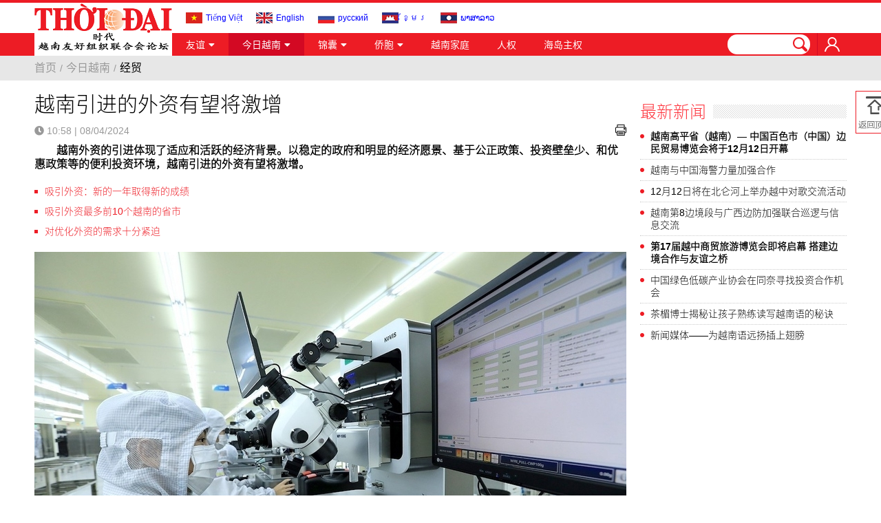

--- FILE ---
content_type: text/html; charset=utf-8
request_url: https://shidai.thoidai.com.vn/detail-article-45473.html
body_size: 13364
content:
<!DOCTYPE html>
<html translate="no" lang="zh">
<head>
	
	<title>越南引进的外资有望将激增</title>	
<meta name="google" content="notranslate">
<base href="https://shidai.thoidai.com.vn/" />
<meta http-equiv="Content-Type" content="text/html; charset=utf-8" />
<meta name="description" content="越南外资的引进体现了适应和活跃的经济背景。以稳定的政府和明显的经济愿景、基于公正政策、投资壁垒少、和优惠政策等的便利投资环境，越南引进的外资有望将激增。" />
<meta name="keywords" content="外资,优惠政策,外国直接投资,FDI" />
<meta name="news_keywords" content="外资,优惠政策,外国直接投资,FDI" />
<meta name="robots" content="noodp,max-image-preview:large,index,follow" />
<meta name="copyright" content="Copyright (c) by https://shidai.thoidai.com.vn/" />
<meta name="author" content="时代 - 越南友好组织联合会论坛" />
<meta http-equiv="audience" content="General" />
<meta name="resource-type" content="Document" />
<meta name="distribution" content="Global" />
<meta name="revisit-after" content="1 days" />
<meta name="GENERATOR" content="https://shidai.thoidai.com.vn/" />
<meta property="fb:admins" content="100000170835517" />
<meta property="fb:app_id" content="430169401059835" />    
<meta property="fb:pages" content="178538916276650" />
<meta property="og:locale" content="vi_VN" />
<meta property="og:site_name" content="时代 - 越南友好组织联合会论坛" />
<meta property="og:url" content="https://shidai.thoidai.com.vn/detail-article-45473.html" />
<meta property="og:type" content="article" />
<meta property="og:title" content="越南引进的外资有望将激增" />
<meta property="og:description" content="越南外资的引进体现了适应和活跃的经济背景。以稳定的政府和明显的经济愿景、基于公正政策、投资壁垒少、和优惠政策等的便利投资环境，越南引进的外资有望将激增。" />
<meta property="og:image" content="https://shidai.thoidai.com.vn/stores/news_dataimages/anhdn/042024/08/10/in_social/YYYYYYYYYYYY.jpg?randTime=1765446203" />
<meta property="og:image:width" content="1200" />
<meta property="og:image:height" content="630" />	
<meta property="og:image:alt" content="越南引进的外资有望将激增" />
<meta http-equiv="X-UA-Compatible" content="IE=edge" />
<meta name="viewport" content="width=device-width" />
<meta name="theme-color" content="#fff" />
<link rel="alternate" href="https://shidai.thoidai.com.vn/detail-article-45473.html" hreflang="vi-vn" />
<link rel="canonical" href="https://shidai.thoidai.com.vn/detail-article-45473.html" />
<link rel="alternate" type="application/rss+xml" title="RSS Feed for 越南引进的外资有望将激增" href="https://shidai.thoidai.com.vn/rss_feed/17/15" />
<!-- favicon -->
<link rel="apple-touch-icon" sizes="57x57" href="/modules/frontend/themes/shidai/images/favicon/apple-icon-57x57.png?v=2.620240727084441" />
<link rel="apple-touch-icon" sizes="60x60" href="/modules/frontend/themes/shidai/images/favicon/apple-icon-60x60.png?v=2.620240727084441" />
<link rel="apple-touch-icon" sizes="72x72" href="/modules/frontend/themes/shidai/images/favicon/apple-icon-72x72.png?v=2.620240727084441" />
<link rel="apple-touch-icon" sizes="76x76" href="/modules/frontend/themes/shidai/images/favicon/apple-icon-76x76.png?v=2.620240727084441" />
<link rel="apple-touch-icon" sizes="114x114" href="/modules/frontend/themes/shidai/images/favicon/apple-icon-114x114.png?v=2.620240727084441" />
<link rel="apple-touch-icon" sizes="120x120" href="/modules/frontend/themes/shidai/images/favicon/apple-icon-120x120.png?v=2.620240727084441" />
<link rel="apple-touch-icon" sizes="144x144" href="/modules/frontend/themes/shidai/images/favicon/apple-icon-144x144.png?v=2.620240727084441" />
<link rel="apple-touch-icon" sizes="152x152" href="/modules/frontend/themes/shidai/images/favicon/apple-icon-152x152.png?v=2.620240727084441" />
<link rel="apple-touch-icon" sizes="180x180" href="/modules/frontend/themes/shidai/images/favicon/apple-icon-180x180.png?v=2.620240727084441" />
<link rel="icon" type="image/png" sizes="192x192"  href="/modules/frontend/themes/shidai/images/favicon/android-icon-192x192.png?v=2.620240727084441" />
<link rel="icon" type="image/png" sizes="32x32" href="/modules/frontend/themes/shidai/images/favicon/favicon-32x32.png?v=2.620240727084441" />
<link rel="icon" type="image/png" sizes="96x96" href="/modules/frontend/themes/shidai/images/favicon/favicon-96x96.png?v=2.620240727084441" />
<link rel="icon" type="image/png" sizes="16x16" href="/modules/frontend/themes/shidai/images/favicon/favicon-16x16.png?v=2.620240727084441" />
<meta name="msvalidate.01" content="F0EA4D9660C3E093B1A35514C3800B49" />
<!-- Global site tag (gtag.js) - Google Analytics -->
<script async src="https://www.googletagmanager.com/gtag/js?id=G-GE5TN99124"></script>
<script>
  window.dataLayer = window.dataLayer || [];
  function gtag(){dataLayer.push(arguments);}
  gtag('js', new Date());

  gtag('config', 'G-GE5TN99124');
</script>

	<link ref="preload" href="/modules/frontend/themes/shidai/css/fancybox.css?v=2.620240727084441" as="style" />
	<link ref="preload" href="/modules/frontend/themes/shidai/css/fonts/shidai/NotoSansSC-Bold.otf" as="style" />	
	<link ref="preload" href="/modules/frontend/themes/shidai/css/fonts/shidai/NotoSansSC-Medium.otf" as="style" />
	<link ref="preload" href="/modules/frontend/themes/shidai/css/fonts/shidai/NotoSansSC-Regular.otf" as="style" />
	<link ref="preload" href="/modules/frontend/themes/shidai/css/fonts/shidai/NotoSansSC-Light.otf" as="style" />
	<!-- <link ref="preload" href="/modules/frontend/themes/shidai/css/fonts/shidai/SIMSUN.ttf" as="style" /> -->
	<link href="/modules/frontend/themes/shidai/css/fontawesome/css/fontawesome-all.min.css?v=2.620240727084441" charset="UTF-8" type="text/css" rel="stylesheet" media="all" />
	<link href="/modules/frontend/themes/shidai/css/style.css?v=2.620240727084441" charset="UTF-8" type="text/css" rel="stylesheet" media="all" />
	<script src="/modules/frontend/themes/shidai/js/mastercms-ultimate-edition.js?v=2.620240727084441"></script>
	<script src="/modules/frontend/themes/shidai/js/jquery.bxslider.min.js?v=2.620240727084441"></script>

	<!-- Go to www.addthis.com/dashboard to customize your tools --> 
  <script type="text/javascript" src="//s7.addthis.com/js/300/addthis_widget.js#pubid=ra-5347adaf4bcf824d"></script>
	<link href="/modules/frontend/themes/shidai/css/css_mastercms_article_style_controler.css?v=2.620240727084441" charset="UTF-8" type="text/css" rel="stylesheet" media="all" />
	<link href="/modules/frontend/themes/shidai/css/css_mastercms_article_comment.css?v=2.620240727084441" charset="UTF-8" type="text/css" rel="stylesheet" media="all" />
		<script src="/modules/frontend/themes/shidai/js/jwplayer/jwplayer.js"></script>
	<script>jwplayer.key="oGJM/FhkI5HAbZ7t3Y2nb5feXksVhuPbnn0Nrw==";</script>

	<script type="text/javascript">
    $(document).ready(function(e) {			
      // BO SUNG CONG CU TINH TRUY CAP VIDEO YOUTUBE EMBED        
      var checkHaveEmbedVideo             =   $('.__MB_YOUTUBE_VIDEO_EMBED').size();      
      if(checkHaveEmbedVideo>0){
        var tag = document.createElement('script');
        tag.src = "https://www.youtube.com/player_api";
        var firstScriptTag = document.getElementsByTagName('script')[0];
        firstScriptTag.parentNode.insertBefore(tag, firstScriptTag);
      }
      
      //THONG KE LUOT XEM VIDEO FILE
      $(".__MB_VIDEO_JS_STATS").bind("play", function() {
        var getVideoId    =   $(this).attr('video-id');   
        $.getJSON( "https://shidai.thoidai.com.vn/member.api?act=X192aWRlb19jb3VudF9jbGlja3NfXw==&token=f9f6d6cde4d8ad7d35accd18f2420799&vid="+getVideoId, function( data ) {
        });
      });
      var player;
      function onYouTubePlayerAPIReady(){
        player = new YT.Player('youtubeplayer', {
          events:
          {      
            'onStateChange': function (event){
              if (event.data == YT.PlayerState.PLAYING){
                saveClickVideo();                                      
              }
            }
          }
        });
      }
      
      function saveClickVideo(){
        var getVideoId  =   $('.__MB_YOUTUBE_VIDEO_EMBED').attr('video-id');        
        $.getJSON( "https://shidai.thoidai.com.vn/member.api?act=X192aWRlb19jb3VudF9jbGlja3NfXw==&token=f9f6d6cde4d8ad7d35accd18f2420799&vid="+getVideoId, function( data ) {
        });
      }
    });
	</script>
  <script>
    $(document).ready(function(){
      $('.goTop').click(function(){
        $('body, html').animate({scrollTop: $('.webpage').offset().top},900);
        return false;
      })
    })
  </script>
	
</head>

<body>
	<script type="application/ld+json">
{
    "@context" : "https://schema.org",
    "@type" : "Organization",
    "name" : "时代 - 越南友好组织联合会论坛",
    "url" : "https://shidai.thoidai.com.vn/",
    "logo": "https://shidai.thoidai.com.vn/modules/frontend/themes/shidai/images/logo.png?v=2.620240727084441"
}
</script>
<script type="application/ld+json">
{
    "@context": "https://schema.org",
  "@type": "BreadcrumbList",
  "itemListElement": 
  [
    {
      "@type": "ListItem",
      "position": 1,
      "item": {"@id": "https://shidai.thoidai.com.vn/","name": "首页"}
    },{  
      "@type": "ListItem",
      "position": 2,
      "item": {"@id": "https://shidai.thoidai.com.vn/17","name": "今日越南"}
    },{"@type": "ListItem",
      "position": 3,
      "item": {"@id": "https://shidai.thoidai.com.vn/17/15","name": "经贸"}
    }
      ]
  }
</script>
<script type="application/ld+json">
{
  "@context": "https://schema.org",
  "@type": "NewsArticle",
  "mainEntityOfPage": {
    "@type": "WebPage",
    "@id": "https://shidai.thoidai.com.vn/detail-article-45473.html"
  },
  "headline": "越南引进的外资有望将激增",
  "description": "越南外资的引进体现了适应和活跃的经济背景。以稳定的政府和明显的经济愿景、基于公正政策、投资壁垒少、和优惠政策等的便利投资环境，越南引进的外资有望将激增。",
  "image": {
    "@type": "ImageObject",
    "url": "https://shidai.thoidai.com.vn/stores/news_dataimages/anhdn/042024/08/10/in_social/YYYYYYYYYYYY.jpg?randTime=1765446203",
    "width": 720,
    "height": 480
  },
  "datePublished": "2024-04-08T10:58:48+07:00",
  "dateModified": "2024-04-08T10:58:48+07:00",
  "author": {
    "@type": "Person",
    "name": " 时代 - 越南友好组织联合会论坛"
  },
  "publisher": {
    "@type": "Organization",
    "name": "时代 - 越南友好组织联合会论坛",
    "logo": {
      "@type": "ImageObject",
      "url": "https://shidai.thoidai.com.vn/modules/frontend/themes/shidai/images/logo.png?v=2.620240727084441",
      "width": 300
    }
  }
}
</script>

<script type="text/javascript">
	$(document).ready(function(e) {			
		$('.cat').each(function(){
			if($(this).find('.sub-menu .sub-cat').length==0){
				$(this).find('.fa').remove();
			}
		});
		$('.bx-topic-slider').bxSlider({slideWidth: 202,minSlides: 5,maxSlides: 5,moveSlides: 1,slideMargin: 20,speed: 500,controls: true,pager: true,auto: false,touchEnabled: false,pause: 3000});
	});
</script>
<div class="webpage pc-detail">
	<header id="header">
  <div class="header-top"></div>
  <div class="header-logo">
    <div class="siteCenter clearfix">
      <div>
        <a class="logo lt" style="height: 77px;position: absolute;z-index: 9999;" href="https://shidai.thoidai.com.vn/" title="时代 - 越南友好组织联合会论坛">
          <img src="/modules/frontend/themes/shidai/images/logo.png?v=2.620240727084441" alt="时代 - 越南友好组织联合会论坛" width="200" />
          <!-- <img src="/modules/frontend/themes/shidai/images/logo-2025.png?v=2.620240727084441" alt="时代 - 越南友好组织联合会论坛" width="200" /> -->
        </a>
      </div>		
      <div class="ico-languages">
        <a class="ico-vietnamese" href="https://thoidai.com.vn/" target="_blank">Tiếng Việt</a>
        <a class="ico-english" href="https://vietnamtimes.thoidai.com.vn/" target="_blank">English</a>        
        <a class="ico-russia multi-site-link" href="https://huunghivietnga.thoidai.com.vn/" target="_blank">русский</a>
        <a class="ico-khmer multi-site-link" href="https://huunghivietnamcampuchia.thoidai.com.vn/" target="_blank">ខ្មែរ</a>
        <a class="ico-laos" href="https://huunghivietlao.thoidai.com.vn/" target="_blank">ພາ​ສາ​ລາວ</a>
      </div>	
      <span class="btn-mobile-version">移动 | APP</span>		
    </div>
  </div>
</header><nav id="nav">
			<div class="siteCenter">
								<ul class="main-menu">
					<li class="cat cat-homepage">
						<a href="https://shidai.thoidai.com.vn/" title="时代 - 越南友好组织联合会论坛"><img src="/modules/frontend/themes/shidai/images/logo.png" alt="时代 - 越南友好组织联合会论坛" width="200" /></a>
					</li>
										<li class="cat ">
						<a class="" href="https://shidai.thoidai.com.vn/16">友谊<i class="fa fa-caret-down"></i></a>
						<ul class="sub-menu">
														<li class="sub-cat"><a href="https://shidai.thoidai.com.vn/16/14">越中关系</a></li>
														<li class="sub-cat"><a href="https://shidai.thoidai.com.vn/16/13">越友联活动</a></li>
							 
						</ul>
					</li>
										<li class="cat active">
						<a class="active" href="https://shidai.thoidai.com.vn/17">今日越南<i class="fa fa-caret-down"></i></a>
						<ul class="sub-menu">
														<li class="sub-cat"><a href="https://shidai.thoidai.com.vn/17/29">政治</a></li>
														<li class="sub-cat"><a href="https://shidai.thoidai.com.vn/17/11">内政</a></li>
														<li class="sub-cat"><a href="https://shidai.thoidai.com.vn/17/12">国际</a></li>
														<li class="sub-cat"><a href="https://shidai.thoidai.com.vn/17/15">经贸</a></li>
														<li class="sub-cat"><a href="https://shidai.thoidai.com.vn/17/16">文化</a></li>
														<li class="sub-cat"><a href="https://shidai.thoidai.com.vn/17/17">娱乐</a></li>
														<li class="sub-cat"><a href="https://shidai.thoidai.com.vn/17/18">体育</a></li>
														<li class="sub-cat"><a href="https://shidai.thoidai.com.vn/17/28">生活</a></li>
							 
						</ul>
					</li>
										<li class="cat ">
						<a class="" href="https://shidai.thoidai.com.vn/18">锦囊<i class="fa fa-caret-down"></i></a>
						<ul class="sub-menu">
														<li class="sub-cat"><a href="https://shidai.thoidai.com.vn/18/25">旅越华人</a></li>
														<li class="sub-cat"><a href="https://shidai.thoidai.com.vn/18/24">越中贸易</a></li>
														<li class="sub-cat"><a href="https://shidai.thoidai.com.vn/18/23">投资机会/优惠政策</a></li>
														<li class="sub-cat"><a href="https://shidai.thoidai.com.vn/18/22">领事信息</a></li>
														<li class="sub-cat"><a href="https://shidai.thoidai.com.vn/18/21">旅游</a></li>
							 
						</ul>
					</li>
										<li class="cat ">
						<a class="" href="https://shidai.thoidai.com.vn/20">侨胞<i class="fa fa-caret-down"></i></a>
						<ul class="sub-menu">
														<li class="sub-cat"><a href="https://shidai.thoidai.com.vn/20/27">社群</a></li>
														<li class="sub-cat"><a href="https://shidai.thoidai.com.vn/20/26">回国锦囊</a></li>
							 
						</ul>
					</li>
										<li class="cat ">
						<a class="" href="https://shidai.thoidai.com.vn/5">越南家庭<i class="fa fa-caret-down"></i></a>
						<ul class="sub-menu">
							 
						</ul>
					</li>
										<li class="cat ">
						<a class="" href="https://shidai.thoidai.com.vn/23">人权<i class="fa fa-caret-down"></i></a>
						<ul class="sub-menu">
							 
						</ul>
					</li>
										<li class="cat ">
						<a class="" href="https://shidai.thoidai.com.vn/24">海岛主权<i class="fa fa-caret-down"></i></a>
						<ul class="sub-menu">
							 
						</ul>
					</li>
										<li class="cat cat-account">
						<span class="ico-account"></span>
					</li>
					<li class="cat cat-search">
						<form id="frmSearch" class="https://shidai.thoidai.com.vn/search_enginer.html?p=search" name="frmSearch">
							<input type="text" onkeypress="return enter_search_q(event);" name="q" value="" />
							<button type="submit" name="submit" value="" onclick="return submit_search_q();"></button>
						</form>
					</li>					
				</ul>
							</div>
		</nav><div id="breadcrumbs">
  <div class="siteCenter">
        <ul class="breadcrumb">             
      <li>
        <a href="https://shidai.thoidai.com.vn/">首页</a>
      </li>
      <li>
        <span>/</span>
      </li>  
      <li>
        <a href="https://shidai.thoidai.com.vn/17" title="今日越南">今日越南</a>
      </li>
            <li>
        <span>/</span>
      </li>       
      <li>
        <a href="https://shidai.thoidai.com.vn/17/15" title="经贸">经贸</a>
      </li>
          </ul>
      </div>
</div>

<div class="siteCenter">
  </div>
		
	<main id="main" class="clearfix">
		<div class="siteCenter clearfix">
			
			<div class="siteList d-flex-sb">
				<div class="siteList-left lt">
										<div class="bx-cat article-detail fw lt clearfix">
						<span class="article-detail-subtitle"></span>
						<h1 class="article-detail-title">越南引进的外资有望将激增</h1>
						<p class="article-detail-date clearfix">
							<span class="format_time lt"><i class="fa fa-clock"></i> <span class="format_time">10:58</span> | <span class="format_date">08/04/2024</span></span>
							<span class="fb-like lt" data-href="https://shidai.thoidai.com.vn/detail-article-45473.html" data-layout="button_count" data-action="like" data-show-faces="false" data-share="true" data-width=""></span>
							<!-- Go to www.addthis.com/dashboard to customize your tools --> 
							<span class="addthis_inline_share_toolbox_t1qh lt" style="margin-top: -10px"></span>
							<a class="rt" href="https://shidai.thoidai.com.vn/apicenter@/print_article&i=45473" target="_blank" rel="nofollow">
								<svg class="icon icon-printer" width="16px" height="16px">
									<use href="/modules/frontend/themes/shidai/images/mastercms-sprite.svg#Printer"></use>
								</svg>
							</a>
						</p>
						
						<style>
							.at-share-btn.at-svc-tencentqq {
								background-color: #4a9afd !important;
							}
							span.addthis_inline_share_toolbox_t1qh {
								clear: none !important;
							}
							a.at-icon-wrapper.at-share-btn {
								transform: scale(0.8);
							}
							a.at-icon-wrapper.at-share-btn:hover {
								transform: scale(0.8);
							}
						</style>
						<div class="article-detail-desc">越南外资的引进体现了适应和活跃的经济背景。以稳定的政府和明显的经济愿景、基于公正政策、投资壁垒少、和优惠政策等的便利投资环境，越南引进的外资有望将激增。</div>
						<!-- 46 -->
						<div class="gg-ad text-center">
													</div>
												<div class="article-detail-content fw lt clearfix">
							<div class="__MASTERCMS_CONTENT clearfix">
								<table class="__MB_ARTICLE_A">  	<tbody>  		<tr>  			<td align="left"><a href="https://shidai.thoidai.com.vn/detail-article-44835.html" title="吸引外资：新的一年取得新的成绩">吸引外资：新的一年取得新的成绩</a> <a href="https://shidai.thoidai.com.vn/detail-article-44720.html" title="吸引外资最多前10个越南的省市">吸引外资最多前10个越南的省市</a> <a href="https://shidai.thoidai.com.vn/detail-article-44001.html" title="对优化外资的需求十分紧迫">对优化外资的需求十分紧迫</a></td>  		</tr>  	</tbody>  </table>    <table class="MASTERCMS_TPL_TABLE" style="width: 100%;">  	<tbody>  		<tr>  			<td><img  src="https://shidai.thoidai.com.vn/stores/news_dataimages/anhdn/042024/08/10/YYYYYYYYYYYY.jpg?rt=20240408105656" class="__img_mastercms mastercms_lazyload" alt="Bản in : 越南吸引外国直接投资的因素 | Vietnam+ (VietnamPlus)" style="max-width:100%; padding:0px; margin:0px;" title="Bản in : 越南吸引外国直接投资的因素 | Vietnam+ (VietnamPlus)"></td>  		</tr>  		<tr>  			<td>越南引进的外资有望将激增</td>  		</tr>  	</tbody>  </table>    <p style="text-align: justify;">据总部位于孟加拉国、专门研究全球问题的KRF中心的网站cbgabd.org称，强劲的外国直接投资流动对促进越南经济增长发挥着重要作用。2002-2023年，越南经济保持高增长，证明战略投资政策是有效的。</p>    <p style="text-align: justify;">该文章明确指出，越南外国直接投资注册资本从1988年的200万美元大幅增加到2023年底的5500亿美元。越南目前的外国直接投资规模数十亿美元，有助于促进越南经济发展。国家战略是重点发展高科技领域，包括农业、制造业、服务业和旅游业，进一步增强越南对国际投资者的吸引力。此外，正在越南开展的外国直接投资项目有3.6万个，注册资本总额达4410亿美元。值得注意的是，其中的57%已到位，反映出流入越南的外国直接投资强劲。</p>    <p style="text-align: justify;">30年来，韩国、新加坡和日本一直是越南外国直接投资的主要国家。越美关系自2023年9月升级为全面战略伙伴关系后，预计美国第四波FDI投资即将涌入越南。</p>    <p style="text-align: justify;">作为制造业中心的越南具有战略地理位置，对东亚经济也具有重要意义。越南政府稳定、经济愿景规划明确、政策公平、投资障碍较少和优惠机制有吸引力等，是越南提供良好投资环境的主要基础。越南正努力改善营商环境，有效、透明的法律框架使越南营商便利度得到提升。 越南人口超过9500 万，其中中产阶级不断壮大，服务领域为国内生产总值贡献率达40% 以上，使越南成为对企业的一个潜在市场。此外，越南积极参加各项全球贸易协定，有助于巩固越南作为国际贸易最喜爱目的地的地位。越南与世界80多个国家和地区签署避免双重征税协定。这是吸引外国投资者的重要因素。</p>    <p style="text-align: justify;">越南还被评为欲扩大业务和实现生产多元化从而减少风险的制造商的最佳选择。 文章还指出，越南注重发展交通运输基础设施总体规划中的基础设施，从而体现推动经济增长中的主动性。越南还拥有够大和具有较高竞争力的劳动力市场，劳动力数量约6000万人。越南政府还努力通过一系列优惠机制，特别是税务优惠来吸引外国投资者。</p>    <p style="text-align: justify;">文章还认定，越南外资的引进体现了适应和活跃的经济背景。以稳定的政府和明显的经济愿景、基于公正政策、投资壁垒少、和优惠政策等的便利投资环境，越南引进的外资有望将激增。</p>							</div>
							<p class="article-detail-author"></p>
							<p class="article-detail-source"></p>
						</div>
					</div>
					<!-- 47 -->
					<div id="banner-inpage" class="gg-ad text-center">
											</div>
					<script>
						$(document).ready(function(){
							var child = $('.__MASTERCMS_CONTENT').children();
							var childLength = child.size();
							var half = Math.round(childLength/2);
							child.slice(0,half).wrapAll('<div id="divfirst"></div>');
							//child.slice(half).wrapAll('<div id="divend"></div>');
							$('#banner-inpage').insertAfter($('#divfirst'));
						})
					</script>
					<!-- 48 -->
					<div class="fw gg-ad lt mb20 text-center">
											</div>
										<div class="hidden">
						<iframe rel="nofollow" src="https://shidai.thoidai.com.vn/widgets@/article_statistic&aid=NDU0NzM=&sid=j7q2gsjb9bus01cd8qk5dtpf26" width="0" height="0"></iframe>						<input type="hidden" name="__printURL" value="https://shidai.thoidai.com.vn/detail-article-45473.html" />
						<input type="hidden" name="__PARAMS_ID_WIDGET" class="__PARAMS_ID_WIDGET" data-type="user_comments" value="NDU0NzM=" />
					</div>
					<div class="bx-cat article-tags fw lt clearfix">
						<span>标签:</span>
												<a href="https://shidai.thoidai.com.vn/tag/外资-13736.tag" title="外资">外资</a>
												<a href="https://shidai.thoidai.com.vn/tag/优惠政策-13753.tag" title="优惠政策">优惠政策</a>
												<a href="https://shidai.thoidai.com.vn/tag/外国直接投资-21043.tag" title="外国直接投资">外国直接投资</a>
												<a href="https://shidai.thoidai.com.vn/tag/fdi-9212.tag" title="FDI">FDI</a>
											</div>
										<div class="bx-cat article-related-news fw lt clearfix">
						<h4 class="article-headline fw lt">
							<span class="article-link">相关新闻</span>
						</h4>
						<div class="bx-cat-container fw lt">
														<div class="article">
								<a class="article-image" href="https://shidai.thoidai.com.vn/detail-article-46414.html" title="外资成为越南经济增长的亮点">
																		<img src="https://shidai.thoidai.com.vn/stores/news_dataimages/anhdn/072024/13/07/croped/YYYYYYYYYYYYY.jpg" alt="外资成为越南经济增长的亮点" />
																	</a>
								<h3 class="article-title">
									<a class="article-link" href="https://shidai.thoidai.com.vn/detail-article-46414.html" title="外资成为越南经济增长的亮点">外资成为越南经济增长的亮点																			</a>
								</h3>
							</div>
														<div class="article">
								<a class="article-image" href="https://shidai.thoidai.com.vn/detail-article-45786.html" title="今年前四月河内市引进外资逾十亿美元">
																		<img src="https://shidai.thoidai.com.vn/stores/news_dataimages/anhdn/052024/09/17/croped/YYYYYYYYYYYYYYYYY.jpg" alt="今年前四月河内市引进外资逾十亿美元" />
																	</a>
								<h3 class="article-title">
									<a class="article-link" href="https://shidai.thoidai.com.vn/detail-article-45786.html" title="今年前四月河内市引进外资逾十亿美元">今年前四月河内市引进外资逾十亿美元																			</a>
								</h3>
							</div>
														<div class="article">
								<a class="article-image" href="https://shidai.thoidai.com.vn/detail-article-43292.html" title="台湾在河静省居最大外国直接投资之首">
																		<img src="https://shidai.thoidai.com.vn/stores/news_dataimages/anhdn/082023/22/16/YYYYYYYYYYYYYYYYY.jpg?rt=20230822165657" alt="台湾在河静省居最大外国直接投资之首" />
																	</a>
								<h3 class="article-title">
									<a class="article-link" href="https://shidai.thoidai.com.vn/detail-article-43292.html" title="台湾在河静省居最大外国直接投资之首">台湾在河静省居最大外国直接投资之首																			</a>
								</h3>
							</div>
														<div class="article">
								<a class="article-image" href="https://shidai.thoidai.com.vn/detail-article-42754.html" title="《金融时报》：越南成为投资者的目的地">
																		<img src="https://shidai.thoidai.com.vn/stores/news_dataimages/anhdn/072023/12/15/YYYY-YYYYYYYYYYY.jpg?rt=20230712155051" alt="《金融时报》：越南成为投资者的目的地" />
																	</a>
								<h3 class="article-title">
									<a class="article-link" href="https://shidai.thoidai.com.vn/detail-article-42754.html" title="《金融时报》：越南成为投资者的目的地">《金融时报》：越南成为投资者的目的地																			</a>
								</h3>
							</div>
													</div>
					</div>
										<div id="user-comment" class="bx-cat boxCemt fw lt clearfix">
												<div class="__API_WIDGET" data-type="user_comments" data-url="https://shidai.thoidai.com.vn/apicenter@/user_comments&tpl_gui=tpl_member_comments_file_1&sidinfo=18&secure_token=d323933edacb2965f8b785b958ddb5a9"></div>            
											</div>
					 
					
					<div class="bx-cat bx-list-more fw lt clearfix">
						<h4 class="article-headline fw lt">
							<span class="article-link">新闻</span>
						</h4>
						<div class="bx-cat-container fw lt">
														<div class="article">
								<a class="article-image" href="https://shidai.thoidai.com.vn/detail-article-49504.html" title="中国防城港在越南河内举办第三届中国—东盟医疗器械产业合作洽谈会暨防城港国际医学开放试验区推介会">
																		<img src="https://shidai.thoidai.com.vn/stores/news_dataimages/thuyntm/122025/01/22/croped/5049_yte1.jpg" alt="中国防城港在越南河内举办第三届中国—东盟医疗器械产业合作洽谈会暨防城港国际医学开放试验区推介会" />
																	</a>
								<h3 class="article-title">
									<a class="article-link" href="https://shidai.thoidai.com.vn/detail-article-49504.html" title="中国防城港在越南河内举办第三届中国—东盟医疗器械产业合作洽谈会暨防城港国际医学开放试验区推介会">中国防城港在越南河内举办第三届中国—东盟医疗器械产业合作洽谈会暨防城港国际医学开放试验区推介会										<span class="ico-image"></span>									</a>
								</h3>
								<div class="article-desc">12月1日，第三届中国—东盟医疗器械产业合作洽谈会暨防城港国际医学开放试验区推介会在越南河内成功举办，旨在推介防城港国际医学开放试验区，促进中越医疗器械产业合作，服务企业产品出海。</div>
							</div>
														<div class="article">
								<a class="article-image" href="https://shidai.thoidai.com.vn/detail-article-49269.html" title="越南驻广州总领事馆参加第二十四届中国（阳江）国际五金刀剪博览会">
																		<img src="https://shidai.thoidai.com.vn/stores/news_dataimages/anhdn/102025/24/01/tong-lanh-su-quan-viet-nam-tai-quang-chau-tham-du-trien-lam-cong-cu-kim-loai-quoc-te-trung-quoc-duong-giang-lan-thu-24-2025102214211720251024014349.0353660.jpg" alt="越南驻广州总领事馆参加第二十四届中国（阳江）国际五金刀剪博览会" />
																	</a>
								<h3 class="article-title">
									<a class="article-link" href="https://shidai.thoidai.com.vn/detail-article-49269.html" title="越南驻广州总领事馆参加第二十四届中国（阳江）国际五金刀剪博览会">越南驻广州总领事馆参加第二十四届中国（阳江）国际五金刀剪博览会																			</a>
								</h3>
								<div class="article-desc">10月21日，第二十四届中国（阳江）国际五金刀剪博览会（CKSF-24）在中国广东省阳江市正式开幕。阳江市领导及嘉宾共同启动开幕装置，宣布博览会正式开幕。</div>
							</div>
														<div class="article">
								<a class="article-image" href="https://shidai.thoidai.com.vn/detail-article-49225.html" title="越南完善投资环境巩固外资信心">
																		<img src="https://shidai.thoidai.com.vn/stores/news_dataimages/anhdn/102025/15/15/croped/559557hinh-samsung-1-thuy-linh-769420251015150810.2282780.jpg" alt="越南完善投资环境巩固外资信心" />
																	</a>
								<h3 class="article-title">
									<a class="article-link" href="https://shidai.thoidai.com.vn/detail-article-49225.html" title="越南完善投资环境巩固外资信心">越南完善投资环境巩固外资信心																			</a>
								</h3>
								<div class="article-desc">在全球投资环境复杂多变的背景下，越南外资吸引依然表现亮眼。前八个月FDI流入与到位资金双双增长，体现出经济体的韧性与开放潜力，同时也为推动高质量、可持续发展注入新动能。</div>
							</div>
														<div class="article">
								<a class="article-image" href="https://shidai.thoidai.com.vn/detail-article-49214.html" title="'越南特色品牌'——唤起新时代的民族自豪感">
																		<img src="https://shidai.thoidai.com.vn/stores/news_dataimages/anhdn/102025/10/14/croped/YYYYYY-YYYYYYYYYYY_2.jpg" alt="'越南特色品牌'——唤起新时代的民族自豪感" />
																	</a>
								<h3 class="article-title">
									<a class="article-link" href="https://shidai.thoidai.com.vn/detail-article-49214.html" title="'越南特色品牌'——唤起新时代的民族自豪感">'越南特色品牌'——唤起新时代的民族自豪感																			</a>
								</h3>
								<div class="article-desc">2025年亚太经济论坛以“促进经贸合作·提升越南品牌”为主题，旨在扩大区域合作机会，在充满活力的亚洲经济格局中传播越南价值。</div>
							</div>
														<div class="article">
								<a class="article-image" href="https://shidai.thoidai.com.vn/detail-article-49200.html" title="中国专家：越南是国际企业的战略性投资目的地">
																		<img src="https://shidai.thoidai.com.vn/stores/news_dataimages/thuyntm/102025/09/11/croped/4539_chuyen-gia-trung-quoc.jpg" alt="中国专家：越南是国际企业的战略性投资目的地" />
																	</a>
								<h3 class="article-title">
									<a class="article-link" href="https://shidai.thoidai.com.vn/detail-article-49200.html" title="中国专家：越南是国际企业的战略性投资目的地">中国专家：越南是国际企业的战略性投资目的地																			</a>
								</h3>
								<div class="article-desc">在全球经济多变的背景下，越南持续巩固其作为亚洲最具吸引力和最安全的投资目的地之一的地位。国际企业和专家普遍高度评价越南政治环境稳定、政策开放以及政府的强力改革决心。</div>
							</div>
														<div class="article">
								<a class="article-image" href="https://shidai.thoidai.com.vn/detail-article-49224.html" title="越南推动绿色金融与能源转型构建可持续经济">
																		<img src="https://shidai.thoidai.com.vn/stores/news_dataimages/anhdn/102025/15/14/croped/ninh-thuan-18022120251015141740.5588860.jpg" alt="越南推动绿色金融与能源转型构建可持续经济" />
																	</a>
								<h3 class="article-title">
									<a class="article-link" href="https://shidai.thoidai.com.vn/detail-article-49224.html" title="越南推动绿色金融与能源转型构建可持续经济">越南推动绿色金融与能源转型构建可持续经济																			</a>
								</h3>
								<div class="article-desc">越南正将绿色增长和可持续发展置于国家战略核心，持续完善法律与政策体系，推动金融、能源及产业领域的绿色转型。这些努力不仅彰显越南应对气候挑战的责任担当，也为全球绿色发展贡献积极力量。</div>
							</div>
														<div class="article">
								<a class="article-image" href="https://shidai.thoidai.com.vn/detail-article-49196.html" title="9个月后，超1540万国际游客选择探索越南">
																		<img src="https://shidai.thoidai.com.vn/stores/news_dataimages/thuyntm/102025/08/10/croped/3551_giai_nhat_thuyen_hoa.jpg" alt="9个月后，超1540万国际游客选择探索越南" />
																	</a>
								<h3 class="article-title">
									<a class="article-link" href="https://shidai.thoidai.com.vn/detail-article-49196.html" title="9个月后，超1540万国际游客选择探索越南">9个月后，超1540万国际游客选择探索越南																			</a>
								</h3>
								<div class="article-desc">过去9个月，越南接待了超过1540万国际游客（比2024年同期增长21.5%），旅游和旅行社收入估计达69.6万亿越盾（比去年同期增长20.5%）。</div>
							</div>
														<div class="article">
								<a class="article-image" href="https://shidai.thoidai.com.vn/detail-article-49195.html" title="嘉莱省获批255个对华出口种植区代码">
																		<img src="https://shidai.thoidai.com.vn/stores/news_dataimages/thuyntm/102025/08/10/croped/1649_gia-trai-cay-8-3_959f0.jpg" alt="嘉莱省获批255个对华出口种植区代码" />
																	</a>
								<h3 class="article-title">
									<a class="article-link" href="https://shidai.thoidai.com.vn/detail-article-49195.html" title="嘉莱省获批255个对华出口种植区代码">嘉莱省获批255个对华出口种植区代码																			</a>
								</h3>
								<div class="article-desc">2025年，越南嘉莱省农业与环境厅植物栽培与保护分局公布，全省已获批255个对华出口种植区代码，面积超10200公顷，旨在促进当地农产品对中国及其他国际市场的出口。</div>
							</div>
														
						</div>
												<div class="article-detail-more fw lt clearfix">
							<a href="https://shidai.thoidai.com.vn/17/15&by-date=2025-10-08T07-00">查看更多</a>
						</div>
											</div>
					
				</div>
				<div class="siteList-right rt">
					<div class="banner fw lt clearfix">
  </div>
<!-- 44 -->
<div class="bx-cat bx-cat-mostread fw lt clearfix">
  <div class="bx-cat-name mb-1 fw lt">
    <h2 class="bx-cat-headline">
      <span class="bx-cat-link">最新新闻</span>
    </h2>
  </div>
  <div class="bx-cat-container fw lt">
        <a class="article-title" href="https://shidai.thoidai.com.vn/detail-article-49576.html" title="越南高平省（越南）— 中国百色市（中国）边民贸易博览会将于12月12日开幕">越南高平省（越南）— 中国百色市（中国）边民贸易博览会将于12月12日开幕          </a>
        <a class="article-title" href="https://shidai.thoidai.com.vn/detail-article-49572.html" title="越南与中国海警力量加强合作">越南与中国海警力量加强合作          </a>
        <a class="article-title" href="https://shidai.thoidai.com.vn/detail-article-49571.html" title="12月12日将在北仑河上举办越中对歌交流活动">12月12日将在北仑河上举办越中对歌交流活动          </a>
        <a class="article-title" href="https://shidai.thoidai.com.vn/detail-article-49574.html" title="越南第8边境段与广西边防加强联合巡逻与信息交流">越南第8边境段与广西边防加强联合巡逻与信息交流          </a>
        <a class="article-title" href="https://shidai.thoidai.com.vn/detail-article-49568.html" title="第17届越中商贸旅游博览会即将启幕 搭建边境合作与友谊之桥">第17届越中商贸旅游博览会即将启幕 搭建边境合作与友谊之桥          </a>
        <a class="article-title" href="https://shidai.thoidai.com.vn/detail-article-49577.html" title="中国绿色低碳产业协会在同奈寻找投资合作机会">中国绿色低碳产业协会在同奈寻找投资合作机会          </a>
        <a class="article-title" href="https://shidai.thoidai.com.vn/detail-article-49561.html" title="茶楣博士揭秘让孩子熟练读写越南语的秘诀">茶楣博士揭秘让孩子熟练读写越南语的秘诀          </a>
        <a class="article-title" href="https://shidai.thoidai.com.vn/detail-article-49560.html" title="新闻媒体——为越南语远扬插上翅膀">新闻媒体——为越南语远扬插上翅膀          </a>
      </div>
</div>
<div class="banner fw lt clearfix">
  </div>
<!-- 49 -->
<div class="banner fw lt clearfix sticky-20">
  </div>
				</div>
			</div>
			
						
		</div>
	</main>
	
	<script>
  window.fbAsyncInit = function() {
    FB.init({
      appId      : '430169401059835',
      cookie     : true,
      xfbml      : true,
      version    : 'v18.0'
    });
      
    FB.AppEvents.logPageView();   
      
  };

  (function(d, s, id){
     var js, fjs = d.getElementsByTagName(s)[0];
     if (d.getElementById(id)) {return;}
     js = d.createElement(s); js.id = id;
     js.src = "https://connect.facebook.net/vi_VN/sdk.js";
     fjs.parentNode.insertBefore(js, fjs);
   }(document, 'script', 'facebook-jssdk'));
</script><footer id="footer">
  <div class="footer-top fw lt">
    <div class="siteCenter">
      <a class="footer-homepage lt" href="https://shidai.thoidai.com.vn/"><i class="fas fa-home"></i>首页</a>
      <a class="footer-setup rt" href="">设为首页</a>
    </div>
  </div>
  <div class="footer-menu fw lt">
    <div class="siteCenter">
            <ul class="clearfix">
                <li>
          <a href="https://shidai.thoidai.com.vn/16">友谊</a>
                    <a href="https://shidai.thoidai.com.vn/16/14">越中关系</a>
                    <a href="https://shidai.thoidai.com.vn/16/13">越友联活动</a>
           
        </li>
                <li>
          <a href="https://shidai.thoidai.com.vn/17">今日越南</a>
                    <a href="https://shidai.thoidai.com.vn/17/29">政治</a>
                    <a href="https://shidai.thoidai.com.vn/17/11">内政</a>
                    <a href="https://shidai.thoidai.com.vn/17/12">国际</a>
                    <a href="https://shidai.thoidai.com.vn/17/15">经贸</a>
                    <a href="https://shidai.thoidai.com.vn/17/16">文化</a>
                    <a href="https://shidai.thoidai.com.vn/17/17">娱乐</a>
                    <a href="https://shidai.thoidai.com.vn/17/18">体育</a>
                    <a href="https://shidai.thoidai.com.vn/17/28">生活</a>
           
        </li>
                <li>
          <a href="https://shidai.thoidai.com.vn/18">锦囊</a>
                    <a href="https://shidai.thoidai.com.vn/18/25">旅越华人</a>
                    <a href="https://shidai.thoidai.com.vn/18/24">越中贸易</a>
                    <a href="https://shidai.thoidai.com.vn/18/23">投资机会/优惠政策</a>
                    <a href="https://shidai.thoidai.com.vn/18/22">领事信息</a>
                    <a href="https://shidai.thoidai.com.vn/18/21">旅游</a>
           
        </li>
                <li>
          <a href="https://shidai.thoidai.com.vn/20">侨胞</a>
                    <a href="https://shidai.thoidai.com.vn/20/27">社群</a>
                    <a href="https://shidai.thoidai.com.vn/20/26">回国锦囊</a>
           
        </li>
                <li>
          <a href="https://shidai.thoidai.com.vn/5">越南家庭</a>
           
        </li>
                <li>
          <a href="https://shidai.thoidai.com.vn/23">人权</a>
           
        </li>
                <li>
          <a href="https://shidai.thoidai.com.vn/24">海岛主权</a>
           
        </li>
              </ul>
          </div>
  </div>
  <div class="footer-info fw lt">
    <div class="siteCenter clearfix">					
      <div class="footer-left lt">
        <img src="/modules/frontend/themes/shidai/images/logo.png" alt="时代 - 越南友好组织联合会论坛" width="220" />
        <!-- <a class="footer-social ico-weixin" href=""></a>
        <a class="footer-social ico-weibo" href=""></a>
        <a class="footer-social ico-qq" href=""></a> -->
      </div>
      <div class="footer-center lt">
        <p>总编辑：黎光善</p>
        <p>&nbsp;</p>
        <p>由越南通信与传媒部于2016年09月01日签发的11/GP-CBC 号许可证。</p>
      </div>
      <div class="footer-right rt">
        <p>总部: 河内市南门坊赵婆街61号</p>
        <p>电话： (84 4) 39445396，传真 ：(84 4) 39445397</p>
        <p>电子邮箱：<a href="/cdn-cgi/l/email-protection" class="__cf_email__" data-cfemail="fd8b949889939c90899490988ed39e959493988e98bd9a909c9491d39e9290">[email&#160;protected]</a></p>
      </div>		
    </div>				
  </div>
  <div class="footer-copyright fw lt">
    <div class="siteCenter">
      <a class="mastercms" href="https://mastercms.org" target="_blank" rel="noopener">基于MasterCMS Ultimate Edition v2.9 2025</a>
    </div>
  </div>
</footer>
<div class="btn-utilities">
  <span class="btn-barcode-app">
    <img src="/modules/frontend/themes/shidai/images/btn-barcode-app.png" alt="" />
  </span>
  <span class="goTop"></span>
</div>
</div>
<div class="mobile-button" style="display:none; background: rgb(237, 28, 36); width: 100%; line-height: 100px; color: rgb(255, 255, 255); font-size: 36px; text-align: center; float: left; font-weight: bold; text-transform: uppercase;" 
onclick="mobile_Action()" title="Mobile Verion">Mobile version - 手机版本</div>
<script data-cfasync="false" src="/cdn-cgi/scripts/5c5dd728/cloudflare-static/email-decode.min.js"></script><script>
  function mobile_Action(){     
    var getUrlForward = $('link[rel="canonical"]').attr('href');
    document.location =   "https://shidai.thoidai.com.vn/apiservice@/device_switcher&mobile=yes&back_state_url="+getUrlForward;  
  }
</script>
<script type="application/javascript">
  $(window).load(function() {$('.gotop').hide();$(function () {$(window).scroll(function () {if ($(this).scrollTop() > ($('#main').offset().top)) {$('.gotop').fadeIn();} else {$('.gotop').fadeOut();}});$('body span.gotop').click(function () {$('body,html').animate({scrollTop: $('.webpage').offset().top}, 900);return false;});});});
  var isMobile = false; //initiate as false
  // device detection
  if(/(android|bb\d+|meego).+mobile|avantgo|bada\/|blackberry|blazer|compal|elaine|fennec|hiptop|iemobile|ip(hone|od)|ipad|iris|kindle|Android|Silk|lge |maemo|midp|mmp|netfront|opera m(ob|in)i|palm( os)?|phone|p(ixi|re)\/|plucker|pocket|psp|series(4|6)0|symbian|treo|up\.(browser|link)|vodafone|wap|windows (ce|phone)|xda|xiino/i.test(navigator.userAgent) 
  || /1207|6310|6590|3gso|4thp|50[1-6]i|770s|802s|a wa|abac|ac(er|oo|s\-)|ai(ko|rn)|al(av|ca|co)|amoi|an(ex|ny|yw)|aptu|ar(ch|go)|as(te|us)|attw|au(di|\-m|r |s )|avan|be(ck|ll|nq)|bi(lb|rd)|bl(ac|az)|br(e|v)w|bumb|bw\-(n|u)|c55\/|capi|ccwa|cdm\-|cell|chtm|cldc|cmd\-|co(mp|nd)|craw|da(it|ll|ng)|dbte|dc\-s|devi|dica|dmob|do(c|p)o|ds(12|\-d)|el(49|ai)|em(l2|ul)|er(ic|k0)|esl8|ez([4-7]0|os|wa|ze)|fetc|fly(\-|_)|g1 u|g560|gene|gf\-5|g\-mo|go(\.w|od)|gr(ad|un)|haie|hcit|hd\-(m|p|t)|hei\-|hi(pt|ta)|hp( i|ip)|hs\-c|ht(c(\-| |_|a|g|p|s|t)|tp)|hu(aw|tc)|i\-(20|go|ma)|i230|iac( |\-|\/)|ibro|idea|ig01|ikom|im1k|inno|ipaq|iris|ja(t|v)a|jbro|jemu|jigs|kddi|keji|kgt( |\/)|klon|kpt |kwc\-|kyo(c|k)|le(no|xi)|lg( g|\/(k|l|u)|50|54|\-[a-w])|libw|lynx|m1\-w|m3ga|m50\/|ma(te|ui|xo)|mc(01|21|ca)|m\-cr|me(rc|ri)|mi(o8|oa|ts)|mmef|mo(01|02|bi|de|do|t(\-| |o|v)|zz)|mt(50|p1|v )|mwbp|mywa|n10[0-2]|n20[2-3]|n30(0|2)|n50(0|2|5)|n7(0(0|1)|10)|ne((c|m)\-|on|tf|wf|wg|wt)|nok(6|i)|nzph|o2im|op(ti|wv)|oran|owg1|p800|pan(a|d|t)|pdxg|pg(13|\-([1-8]|c))|phil|pire|pl(ay|uc)|pn\-2|po(ck|rt|se)|prox|psio|pt\-g|qa\-a|qc(07|12|21|32|60|\-[2-7]|i\-)|qtek|r380|r600|raks|rim9|ro(ve|zo)|s55\/|sa(ge|ma|mm|ms|ny|va)|sc(01|h\-|oo|p\-)|sdk\/|se(c(\-|0|1)|47|mc|nd|ri)|sgh\-|shar|sie(\-|m)|sk\-0|sl(45|id)|sm(al|ar|b3|it|t5)|so(ft|ny)|sp(01|h\-|v\-|v )|sy(01|mb)|t2(18|50)|t6(00|10|18)|ta(gt|lk)|tcl\-|tdg\-|tel(i|m)|tim\-|t\-mo|to(pl|sh)|ts(70|m\-|m3|m5)|tx\-9|up(\.b|g1|si)|utst|v400|v750|veri|vi(rg|te)|vk(40|5[0-3]|\-v)|vm40|voda|vulc|vx(52|53|60|61|70|80|81|83|85|98)|w3c(\-| )|webc|whit|wi(g |nc|nw)|wmlb|wonu|x700|yas\-|your|zeto|zte\-/i.test(navigator.userAgent.substr(0,4))) isMobile = true;
  $(document).ready(function() {
    if(isMobile==true){
      $('.mobile-button').show(); 
    }      
  });	
</script>
<script defer src="https://static.cloudflareinsights.com/beacon.min.js/vcd15cbe7772f49c399c6a5babf22c1241717689176015" integrity="sha512-ZpsOmlRQV6y907TI0dKBHq9Md29nnaEIPlkf84rnaERnq6zvWvPUqr2ft8M1aS28oN72PdrCzSjY4U6VaAw1EQ==" data-cf-beacon='{"version":"2024.11.0","token":"96932201dad04cc5a646e41f208486ec","r":1,"server_timing":{"name":{"cfCacheStatus":true,"cfEdge":true,"cfExtPri":true,"cfL4":true,"cfOrigin":true,"cfSpeedBrain":true},"location_startswith":null}}' crossorigin="anonymous"></script>
</body>
</html><!-- 11-12-25 16:43-103_74_122_64 --><!-- High Performance Turbo V8 III By MasterCMS Framework!! https://mastercms.org -->

--- FILE ---
content_type: text/html; charset=utf-8
request_url: https://shidai.thoidai.com.vn/widgets@/article_statistic&aid=NDU0NzM=&sid=j7q2gsjb9bus01cd8qk5dtpf26
body_size: -404
content:
45473<br>0<br>

--- FILE ---
content_type: text/css
request_url: https://shidai.thoidai.com.vn/modules/frontend/themes/shidai/css/style.css?v=2.620240727084441
body_size: 5695
content:
@charset "utf-8";
@import "fancybox.css";
@font-face {font-family:'NotoSansSC-Bold';src: url('fonts/shidai/NotoSansSC-Bold.otf') format("opentype");}
@font-face {font-family:'NotoSansSC-Medium';src: url('fonts/shidai/NotoSansSC-Medium.otf') format("opentype");}
@font-face {font-family:'NotoSansSC-Regular';src: url('fonts/shidai/NotoSansSC-Regular.otf') format("opentype");}
@font-face {font-family:'NotoSansSC-Light';src: url('fonts/shidai/NotoSansSC-Light.otf') format("opentype");}
/* @font-face {font-family:'MaShanZheng-Regular';src: url('fonts/shidai/MaShanZheng-Regular.ttf') format("truetype");} */
/* @font-face {font-family:'SimSun';src: url('fonts/shidais/SimSun.ttf') format("truetype");} */
body {font: 400 14px/1.3 Arial, Helvetica, 'NotoSansSC-Light', sans-serif;color: #000;min-width: 1200px;}
* {margin: 0;padding: 0;}
*,*:after,*:before {box-sizing: border-box;-moz-box-sizing: border-box;-webkit-box-sizing: border-box;}
.siteCenter {width: 1180px;margin: 0 auto;}
a {text-decoration: none;border: none;color: inherit;}
a:hover,.bx-cat-link,.breadcrumb a:hover,.breadcrumb li h1 a:hover{color: #fe333c;}
p {margin: 10px 0;}
img {border: none;vertical-align: middle;max-width: 100%;image-rendering: -webkit-optimize-contrast;}
ul,ol{margin: 0;padding: 0;list-style: none;}
.fw{width: 100%;}
.lt {display: block;float: left;}
.rt {display: block;float: right;}
.mb{margin-bottom: 20px;}
.clearfix:after {content: "";display: block;height: 0;width: 100%;clear: both;}
/* header */
.header-top{width: 100%;height: 4px;background-color: #ed1c25;}
#frmSearch {display: block;float: right;width: 120px;height: 29px;margin: 2px 0;border: 0;border-radius: 29px;overflow: hidden;}
#frmSearch input[type="text"] {height: 100%;float: left;border: 0;width: calc(100% - 30px);padding: 0 15px;outline: none;}
#frmSearch button[type="submit"] {width: 30px;height: 100%;line-height: 100%;background: #fff url(../images/ico-search.png) center center no-repeat;border: 0;cursor: pointer;outline: none;}
.header-logo{width: 100%;padding: 0 0;}
.logo{width: 200px;height: 44px;overflow: hidden;}
.logo img{image-rendering: -webkit-optimize-contrast;width: 200px;}
.ico-languages{float: left;margin: 14px 0 0 200px;}
.ico-languages a{display: block;float: left;margin-left: 20px;font-size: 12px;line-height: 16px;color: blue;}
.ico-languages a::before{content:'';display: block;width: 24px;height: 16px;margin-right:5px;float: left;background: url(../images/ico-flags.png) 0 0 no-repeat;}
.ico-vietnamese::before{background-position: -24px 0 !important;}
.ico-russia::before{background-position: -48px 0 !important;}
.ico-khmer::before{background-position: -72px 0 !important;}
.ico-laos::before{background-position: -96px 0 !important;}
.btn-mobile-version{display: block;float: right;margin: 14px 0;font-size: 12px;color: #d0d0d0;line-height: 16px;background: url(../images/ico-mobile-app.png) left 0 no-repeat;padding-left: 12px;cursor: pointer;background: #fff;text-indent: -9999px;}
/* nav */
#nav {width: 100%;height: 33px;background-color: #ed1c25;}
.cat{display: block;float: left;padding: 0 20px;position: relative;}
.cat:hover,.cat.active{background: #d30923;}
.cat > a,.cat.last > span {font: 14px/33px 'NotoSansSC-Regular', Arial, sans-serif;color: #fff;text-transform: uppercase;cursor: pointer;}
.cat > a > i{margin-left: 5px;}
.sub-menu {display: none;position: absolute;z-index: 100;top: 33px;left: 0;min-width: 150px;padding: 0 20px;background: #d30923;border-bottom-left-radius: 10px;border-bottom-right-radius: 10px;box-shadow: 0px 0px 2px #d30923;}
.sub-cat {white-space: nowrap;border-top: 1px solid #b7041b;width: 100%;float: left;clear: both;}
.sub-cat::before {content: '';display: block;width: 100%;height: 1px;background: #dd0825;}
.sub-cat:first-child{border-top-color: transparent;}
.sub-cat:first-child::before{background: transparent;}
.sub-cat a,.bx-video .article-title,.bx-cat-spot .article-title{font-size: 14px;}
.sub-cat a{color: #fff;display: inline-block;height: 28px;line-height: 28px;}
.sub-cat a:hover{color: #ffe4e5;}
.cat:hover .sub-menu{display: block;}
.cat.last:hover .sub-menu{left: unset;right: 0;}
.cat-homepage{padding: 0;width: 200px;height: 33px;line-height:1;overflow: hidden;background: #fff !important;}
.cat-homepage img{width: 200px;image-rendering: -webkit-optimize-contrast;margin-top: -51px;}
.cat-search{background: none !important;}
.cat-search,.cat-account{float: right !important;padding: 0 10px !important;}
.cat-account{border-left: 1px solid #d30923;}
.ico-account{display: block;width: 22px;height: 33px;background: url(../images/ico-account.png) center center no-repeat;}
/* main */
/* #main{margin-top: 15px;margin-bottom: 15px;} */
#main > .siteCenter{padding: 15px 0;}
.banner{width: 100%;display: block;clear: both;margin-bottom: 15px;text-align: center;}
.banner.banner-center{margin-bottom: 20px;}
.banner img:not(:first-child) {
  margin-top: 15px;
}
.banner img {
  height: auto;
}
/* siteCover */
.siteCover{margin-bottom: 15px;}
.cover-left{width: 640px;}
.cover-right{width: 520px;}.cover-right .banner{margin-bottom: 0;}
.bx-coverage,.bx-coverage .article{position: relative;}
.article-thumb{position: relative;display: block;overflow: hidden;width: 100%;}
.article-thumb::before{padding-top: 56.25%;content: '';display: block;}
.article-thumb img{position: absolute;top: 0;left: 0;z-index: 1;width: 100%;min-height: 100%;}
.bx-coverage .article-headline{position: absolute;display: block;width: 100%;padding: 15px;left: 0;bottom: -10px;z-index: 1;background: #00000060;font-size: 24px;font-weight: normal;}
.article-headline .article-title{font-size: inherit;color: #fff !important;}
.bx-coverage .bx-pager{position: absolute;right: 10px;bottom: 10px;z-index: 50;line-height: 7px;}
.bx-coverage .bx-pager-item{display: inline-block;margin-left: 3px;}
.bx-coverage .bx-pager-link{display: inline-block;width: 7px;height: 7px;text-indent: -9999px;background: #cfcfcf;}
.bx-coverage .bx-pager-link.active{background: #fe333c;}
/* article */
.article-image{position: relative;display: block;overflow: hidden;width: 100%;}
.article-image::before{padding-top: 56.25%;content: '';display: block;}
.article-image img{position: absolute;top: 0;left: 0;z-index: 1;width: 100%;min-height: 100%;}
.article-title{font-size: 14px;font-family: inherit;font-weight: normal;}
.article-link,.breadcrumb li:last-child a,.breadcrumb h1 a,.article-detail-title{color: inherit;}
.article-desc{font-size: 14px;color: #666;}
.article-info{font: 400 12px/1.3 'Roboto-Regular',sans-serif;text-transform: uppercase;color: #999;}
.article-cat{text-decoration: underline;}
.article-cat:after {content: '|';display: inline;margin-right: 1px;margin-left: 5px;vertical-align: 1px;}
/* bx-breaknews */
.bx-breaknews{margin-bottom: 10px;}
.bx-breaknews .article-title{display: block;width: 100%;border-top: 1px solid #e1e1e1;padding-top: 6px;margin-top: 6px;font-size: 18px;}
.bx-breaknews .article-title:first-child{border-top: 0;padding-top: 0;margin-top: 0;}
.bx-breaknews .article-title:nth-child(3n+1){/*font-family: Arial, Helvetica, 'NotoSansSC-Medium', sans-serif;*/font-weight:700;}
/* siteCat */
.col-left,.col-center{width: 420px;}
.col-center{margin-left: 20px;}
.col-right{width: 300px;}
/* bx-cat */
.bx-cat{margin-bottom: 15px;}
.bx-cat-name{background: url(../images/bg-cat.png) left 5px repeat-x;margin-bottom: 10px;}
.bx-cat-name.mb-1{margin-bottom: 5px;}
.bx-cat-headline{/*font-family: Arial, Helvetica, 'NotoSansSC-Medium', sans-serif;*/font-weight:700;font-size: 24px;color: #fe333c;display: block;background: #fff;padding-right: 10px;float: left;font-weight: normal;}
.bx-cat-link{font-size: inherit;color: inherit;}
.__MB_NEWS_TAB{height: 32px;line-height: 32px;background: #f6f6f6;}
.__MB_NEWS_TAB span{float: left;font-size: 16px;color: #fe333c;background: url(../images/bg-spotlight.png) left 8px no-repeat;margin-left: 10px;padding-left: 10px;cursor: pointer;font-family: Arial, Helvetica, 'NotoSansSC-Regular', sans-serif;}
.__MB_NEWS_TAB span.active{color: #000;}
.__MB_NEWS_TAB span:first-child{background: none;padding-left: 0;}
.__MB_CONTAINER .article-title{display: block;width: 100%;border-top: 1px dotted #ccc;padding-top: 6px;margin-top: 6px;font-size: 14px;background: url(../images/bg-bullet.png) left 12px no-repeat;padding-left: 15px;}
.__MB_CONTAINER .article-title:first-child{border-top: 0;}
.__MB_CONTAINER .article-title:nth-child(even){/*font-family: Arial, Helvetica, 'NotoSansSC-Medium', sans-serif;*/font-weight:700;}
.__MB_CONTAINER{display: none;}
.__MB_CONTAINER.active{display: block;}
/* bx-story-slider */
.bx-cat-story .bx-cat-container{position: relative;}
.bx-cat-sub .article{width: 100%;float: left;border-top: 1px dotted #ccc;padding-top: 8px;margin-top: 8px;}
.bx-cat-sub .article:first-child{border-top: 0;padding-top: 0;margin-top: 0;}
.bx-cat-sub .article-image{margin-bottom: 10px;width: 100%;}
.bx-cat-sub .article:not(:first-child) .article-image{display: none;}
.bx-cat-sub .article:first-child .article-title{/*font-family: Arial, Helvetica, 'NotoSansSC-Medium', sans-serif;*/font-weight:700;font-size: 18px;}
.bx-cat-sub .article:not(:first-child) .article-link{background: url(../images/bg-bullet.png) left 5px no-repeat;padding-left: 15px;display: block;}
.bx-cat-story .bx-cat-container .bx-prev,.bx-cat-story .bx-cat-container .bx-next{display: block;width: 23px;height: 62px;position: absolute;top: 90px;z-index: 50;text-indent: -9999px;}
.bx-cat-story .bx-cat-container .bx-prev{background: url(../images/btn-prev.png) center center no-repeat;left: 10px;}
.bx-cat-story .bx-cat-container .bx-next{background: url(../images/btn-next.png) center center no-repeat;right: 10px;}
/* bx-cat-double */
.bx-cat-double .article{width: 100%;float: left;border-top: 1px dotted #ccc;padding-top: 8px;margin-top: 8px;}
.bx-cat-double .article-image{margin-bottom: 10px;display: none;width: 100%;}
.bx-cat-double .article:first-child,.bx-cat-double .article:nth-child(2){width: 200px;border-top: 0;padding-top: 0;margin-top: 0;}
.bx-cat-double .article:first-child .article-image,.bx-cat-double .article:nth-child(2) .article-image{display: block;}
.bx-cat-double .article:nth-child(2){float: right;}
.bx-cat-double .article:first-child .article-title,.bx-cat-double .article:nth-child(2) .article-title{/*font-family: Arial, Helvetica, 'NotoSansSC-Medium', sans-serif;*/font-weight:700;font-size: 18px;}
/* bx-cat-picture */
/* .bx-cat-picture .bx-cat-name{background: #eee;margin-bottom: 1px;}
.bx-cat-picture .bx-cat-headline{background: none;padding: 0 15px;} */
.bx-cat-picture .bx-cat-container{background: #eee;padding: 15px;position: relative;}
.bx-cat-picture .bx-cat-container .bx-prev,.bx-cat-picture .bx-cat-container .bx-next{display: block;width: 23px;height: 62px;position: absolute;top: 95px;z-index: 50;text-indent: -9999px;}
.bx-cat-picture .bx-cat-container .bx-prev{background: url(../images/btn-prev.png) center center no-repeat;left: 25px;}
.bx-cat-picture .bx-cat-container .bx-next{background: url(../images/btn-next.png) center center no-repeat;right: 25px;}
.bx-cat-picture .bx-pager{position: absolute;right: 20px;top: 220px;z-index: 50;line-height: 7px;}
.bx-cat-picture .bx-pager-item{display: inline-block;margin-left: 3px;}
.bx-cat-picture .bx-pager-link{display: inline-block;width: 7px;height: 7px;text-indent: -9999px;background: #cfcfcf;}
.bx-cat-picture .bx-pager-link.active{background: #fe333c;}
.bx-cat-picture .article-image{margin-bottom: 10px;}
.bx-cat-picture .article-title{font-size: 18px;}
.bx-cat-picture .ico-play{display: block;width: 60px;height: 60px;background: url(../images/ico-play.png) center center no-repeat;top: calc(50% - 30px);left: calc(50% - 30px);position: absolute;z-index: 50;}
/* bx-cat-mostread */
.bx-cat-mostread .article-title{display: block;width: 100%;border-top: 1px dotted #ccc;padding-top: 6px;margin-top: 6px;font-size: 14px;background: url(../images/bg-bullet.png) left 12px no-repeat;padding-left: 15px;}
.bx-cat-mostread .article-title:first-child{border-top: 0;margin-top: 0;}
.bx-cat-mostread .article-title:nth-child(4n+1){/*font-family: Arial, Helvetica, 'NotoSansSC-Medium', sans-serif;*/font-weight:700;}
/* siteTopic */
.siteTopic{position: relative;margin-bottom: 15px;}
.bx-topic-headline{width: 50px;background: #d40923;height: 100%;position: absolute;/*font-family: Arial, Helvetica, 'NotoSansSC-Medium', sans-serif;*/font-weight:700;font-size: 24px;color: #fff;font-weight: normal;}
.bx-topic-link{color: inherit !important;position: absolute;width: 100%;
  /* text-align: center;top: calc(50% - 30px); */
  writing-mode: vertical-rl;
text-orientation: upright;
    top: 50%;
    left: 50%;
    transform: translate(-72%, -50%);
    letter-spacing: 5px;
    white-space: nowrap;
}
.bx-topic-container{width: calc(100% - 50px);background: #eee;padding: 20px;position: relative;}
.siteTopic .article-image{margin-bottom: 10px;}
.bx-topic-container .bx-prev,.bx-topic-container .bx-next{display: block;width: 23px;height: 62px;position: absolute;top: 50px;z-index: 50;text-indent: -9999px;}
.bx-topic-container .bx-prev{background: url(../images/btn-prev.png) center center no-repeat;left: 30px;}
.bx-topic-container .bx-next{background: url(../images/btn-next.png) center center no-repeat;right: 30px;}
.siteTopic .bx-pager{width: 100%;text-align: center;margin-top: 15px;line-height: 7px;}
.siteTopic .bx-pager-item{display: inline-block;margin-left: 3px;}
.siteTopic .bx-pager-link{display: inline-block;width: 7px;height: 7px;text-indent: -9999px;background: #cfcfcf;}
.siteTopic .bx-pager-link.active{background: #fe333c;}
/* siteCat-name */
.siteCat-name{background: url(../images/bg-category.png) left 20px repeat-x;margin-bottom: 10px;}
.siteCat-headline{/*font-family: Arial, Helvetica, 'NotoSansSC-Medium', sans-serif;*/font-weight:700;font-size: 24px;color: #fe333c;display: block;background: #fff;padding-right: 10px;float: left;font-weight: normal;}
.siteCat-link{font-size: inherit;color: inherit;}
/* bx-cat-highlight */
.bx-cat-highlight .article{width: 100%;float: left;border-top: 1px dotted #ccc;padding-top: 8px;margin-top: 8px;}
.bx-cat-highlight .article-image{margin-bottom: 10px;display: none;width: 100%;}
.bx-cat-highlight .article:first-child,.bx-cat-highlight .article:nth-child(2){width: 200px;border-top: 0;padding-top: 0;margin-top: 0;}
.bx-cat-highlight .article:first-child .article-image,.bx-cat-highlight .article:nth-child(2) .article-image{display: block;}
.bx-cat-highlight .article:nth-child(2){float: right;}
.bx-cat-highlight .article:first-child .article-title,.bx-cat-highlight .article:nth-child(2) .article-title{/*font-family: Arial, Helvetica, 'NotoSansSC-Medium', sans-serif;*/font-weight:700;font-size: 18px;}
.bx-cat-highlight .article-link{background: url(../images/bg-bullet.png) left 5px no-repeat;padding-left: 15px;display: block;}
.bx-cat-highlight .article:first-child .article-link,.bx-cat-highlight .article:nth-child(2) .article-link{background: none;padding-left: 0;}
/* bx-cat-spotlight */
.bx-cat-spotlight .article{width: 100%;float: left;border-top: 1px dotted #ccc;padding-top: 8px;margin-top: 8px;}
.bx-cat-spotlight .article:first-child{border-top: 0;padding-top: 0;margin-top: 0;}
.bx-cat-spotlight .article:nth-child(3){border-bottom: 1px dotted #ccc;padding-bottom: 8px;}
.bx-cat-spotlight .article-image{margin-bottom: 10px;display: none;width: 100%;}
.bx-cat-spotlight .article:nth-child(4),.bx-cat-spotlight .article:nth-child(5){width: 200px;border-top: 0;padding-top: 0;}
.bx-cat-spotlight .article:nth-child(4) .article-image,.bx-cat-spotlight .article:nth-child(5) .article-image{display: block;}
.bx-cat-spotlight .article:nth-child(5){float: right;}
.bx-cat-spotlight .article:nth-child(1) .article-title,.bx-cat-spotlight .article:nth-child(2) .article-title,.bx-cat-spotlight .article:nth-child(3) .article-title{/*font-family: Arial, Helvetica, 'NotoSansSC-Medium', sans-serif;*/font-weight:700;font-size: 16px;}
.bx-cat-spotlight .article:nth-child(4) .article-title,.bx-cat-spotlight .article:nth-child(5) .article-title{/*font-family: Arial, Helvetica, 'NotoSansSC-Medium', sans-serif;*/font-weight:700;font-size: 18px;}
.bx-cat-spotlight .article-link{background: url(../images/bg-bullet.png) left 5px no-repeat;padding-left: 15px;display: block;}
.bx-cat-spotlight .article:nth-child(4) .article-link,.bx-cat-spotlight .article:nth-child(5) .article-link{background: none;padding-left: 0;}
/* bx-cat-more */
.bx-cat-more .article-title{display: block;width: 100%;border-top: 1px dotted #ccc;padding-top: 6px;margin-top: 6px;font-size: 14px;background: url(../images/bg-bullet-gray.png) left 12px no-repeat;padding-left: 15px;}
.bx-cat-more .article-title:first-child{border-top: 0;margin-top: 0;padding-top: 0;background-position-y: 6px;}
/* bx-cat-highlight-double */
.bx-cat-highlight-double .article{width: 100%;float: left;border-top: 1px dotted #ccc;padding-top: 8px;margin-top: 8px;}
.bx-cat-highlight-double .article-image{display: none;}
.bx-cat-highlight-double .article:first-child{border-top: 0;padding-top: 0;margin-top: 0;}
.bx-cat-highlight-double .article:nth-child(5n+1) .article-image{display: block;width: 200px;float: left;margin-right: 20px;}
.bx-cat-highlight-double .article:nth-child(5n+1) .article-title{/*font-family: Arial, Helvetica, 'NotoSansSC-Medium', sans-serif;*/font-weight:700;font-size: 18px;}
.bx-cat-highlight-double .article-link{background: url(../images/bg-bullet.png) left 5px no-repeat;padding-left: 15px;display: block;}
.bx-cat-highlight-double .article:nth-child(5n+1) .article-link{background: none;padding-left: 0;}
/* bx-cat-triple */
.bx-cat-triple .article:nth-child(6) .article-image{display: block;width: 200px;float: left;margin: 0 20px 0 0;}
.bx-cat-triple .article:nth-child(6) .article-title{/*font-family: Arial, Helvetica, 'NotoSansSC-Medium', sans-serif;*/font-weight:700;font-size: 18px;}
.bx-cat-triple .article:nth-child(6) .article-link{background: none;padding-left: 0;}
/* bx-cat-noimage */
.bx-cat-noimage .bx-cat-name{background: none;}
.bx-cat-noimage .bx-cat-headline{font-size: 18px;}
.bx-cat-noimage .article{width: 100%;float: left;border-top: 1px dotted #ccc;padding-top: 8px;margin-top: 8px;}
.bx-cat-noimage .article-image{margin-right: 20px;display: none;width: 140px;float: left;}
.bx-cat-noimage .article:first-child{border-top: 0;padding-top: 0;margin-top: 0;}
/* bx-cat-image */
.bx-cat-image .article:first-child .article-image{display: block;}
.bx-cat-image .article:first-child .article-title{/*font-family: Arial, Helvetica, 'NotoSansSC-Medium', sans-serif;*/font-weight:700;font-size: 16px;}
/* bx-cat-double-image */
.bx-cat-double-image .article:first-child,.bx-cat-double-image .article:nth-child(2){width: 140px;border-top: 0;padding-top: 0;margin-top: 0;}
.bx-cat-double-image .article:nth-child(2){float:right}
.bx-cat-double-image .article:first-child .article-image,.bx-cat-double-image .article:nth-child(2) .article-image{display: block;width: 100%;margin: 0 0 10px 0;}
.bx-cat-double-image .article:first-child .article-title,.bx-cat-double-image .article:nth-child(2) .article-title{/*font-family: Arial, Helvetica, 'NotoSansSC-Medium', sans-serif;*/font-weight:700;font-size: 16px;}
/* footer */
#footer{font-family: inherit;}
.footer-top{height: 36px;line-height: 36px;background: #d0d0d0;border-bottom: 1px solid #c1c1c1;}
.footer-homepage{color: #ed1c24;}
.footer-homepage i{margin-right: 5px;}
.footer-setup{background: url(../images/ico-bullseye-pointer.png) left center no-repeat;padding-left: 20px;color: #9d9d9d;}
.footer-menu{background: #ececec;}
.footer-menu ul{margin-top: 10px;}
.footer-menu ul li{float: left;width: calc(100% / 8);}
.footer-menu ul li a{width: 100%;display: block;margin-bottom: 10px;}
.footer-menu ul li a:first-child{font-family: Arial, Helvetica, 'NotoSansSC-Regular', sans-serif;font-size: 18px;}
.footer-info .siteCenter.clearfix{padding: 10px 0;border-bottom: 1px solid #d7d7d7;}
.footer-left{width: 220px;margin-right: 25px;}
.footer-center{width: 570px;}
.footer-right{width: 315px;}
.footer-social{display: inline-block;width: 32px;height: 32px;margin:10px 10px 0 0;background: url(../images/ico-social.png) 0 0 no-repeat;}
.ico-weibo{background-position: -32px 0;}
.ico-qq{background-position: -64px 0;}
.footer-copyright{height: 44px;line-height: 44px;}
.mastercms{color: #c2c1c1;}
/* btn-utilities */
.btn-utilities {display: block;width: 57px;border: 1px solid #ed1c25;position: fixed;top: 97px;right: calc(50% - 660px);}
.pc-category .btn-utilities,.pc-detail .btn-utilities{top: 132px}
.btn-barcode-app{display: none;width: 55px;height: 75px;}
.goTop{display: block;width: 55px;height: 60px;background: url(../images/btn-2top.png) 0 0 no-repeat;}
/* siteList */
.siteList-left{width: 860px;}
.siteList-right{width: 300px;}
/* bx-list-highlight */
.bx-list-highlight,.bx-list-highlight .article{position: relative;}
.bx-list-highlight .article-headline{position: absolute;display: block;width: 100%;padding: 15px;left: 0;bottom: -10px;z-index: 1;background: #00000060;font-size: 24px;font-weight: normal;}
.bx-list-highlight .bx-prev,.bx-list-highlight .bx-next{display: block;width: 23px;height: 62px;position: absolute;top: calc(50% - 31px);z-index: 50;text-indent: -9999px;}
.bx-list-highlight .bx-prev{background: url(../images/btn-prev.png) center center no-repeat;left: 20px;}
.bx-list-highlight .bx-next{background: url(../images/btn-next.png) center center no-repeat;right: 20px;}
.bx-list-highlight .bx-pager{position: absolute;right: 10px;bottom: 10px;z-index: 50;line-height: 7px;}
.bx-list-highlight .bx-pager-item{display: inline-block;margin-left: 3px;}
.bx-list-highlight .bx-pager-link{display: inline-block;width: 7px;height: 7px;text-indent: -9999px;background: #cfcfcf;}
.bx-list-highlight .bx-pager-link.active{background: #fe333c;}
/* bx-list-more */
.bx-list-more .article{width: 100%;float: left;border-top: 1px dotted #ccc; padding-top: 15px;margin-top: 15px;}
.bx-list-more .article:first-child{border-top: 0;padding-top: 0;margin-top: 0;}
.bx-list-more .article-image{width: 235px;float: left;margin: 0 20px 0 0;}
.bx-list-more .article-title{font-family: Arial, Helvetica, 'NotoSansSC-Regular', sans-serif;font-size: 22px;margin-bottom: 10px;}
/* bx-list-pager */
.bx-list-pager{margin: 10px 0 20px 0;}
.__MB_ARTICLE_PAGING a,.__MB_ARTICLE_PAGING span{display: inline-block;height: 28px;line-height: 28px;padding: 0 10px;margin-right: 1px;border-radius: 2px;background: #c2c2c2;color: #fff;}
.__MB_ARTICLE_PAGING span:first-child{display: none;}
.__MB_ARTICLE_PAGING a:hover,.__MB_ARTICLE_PAGING span.current{background: #ed1c24;}
.search-by-date{height: 28px;line-height: 28px;width: 200px;border: 1px solid #e1e1e1;background: url(../images/ico-calendar.png) right 4px top 4px no-repeat;}
.search-by-date input {height: 18px;line-height: 18px;float: left;margin: 5px 0px 3px 5px;width: calc(100% - 33px);border: 0;outline: none;}
.search-by-date input::placeholder{color: #a8a8a8;}
/* breadcrumbs */
#breadcrumbs {width: 100%;height: 36px;line-height: 36px;background: #e7e7e7;}
.breadcrumb li {float: left;}
.breadcrumb a,.breadcrumb h1 {font-family: Arial, Helvetica, 'NotoSansSC-Regular', sans-serif;color: #999;font-size: 16px;font-weight: normal;}
.breadcrumb li > span {color: #999;padding: 0 5px;}
.breadcrumb h1 a{color: #eb000a !important}
/* article-detail */
.article-detail-subtitle{font-family: inherit;color: #ed1b24;display: block;margin-bottom: 5px;}
.article-detail-subtitle:empty{display: none;}
.article-detail-title{/*font-family: Arial, Helvetica, 'NotoSansSC-Medium', sans-serif;*/font-weight:700;font-size: 30px;font-weight: normal;}
.article-detail-date{color: #999;}
.article-detail-desc{/*font-family: Arial, Helvetica, 'NotoSansSC-Medium', sans-serif;*/font-weight:700;font-size: 16px;margin-bottom: 15px;}
.article-detail-content{font-family: inherit;color: #666;}
.article-detail-author{/*font-family: Arial, Helvetica, 'NotoSansSC-Medium', sans-serif;*/font-weight:700;text-align: right;}
.article-detail-source{font-family: inherit;text-align: right;}
/* article-tags */
.article-tags span {display: block;float: left;height: 24px;line-height: 24px;margin-right: 10px;font-weight: 700;text-transform: uppercase;}
.article-tags a {float: left;height: 24px;line-height: 24px;margin-left: 3px;background: #ebebeb;padding: 0 10px;border-radius: 2px;color: #ed1c24;margin-bottom: 5px;text-decoration: none;}
.article-tags a:hover {text-decoration: none;background: #cecece;}
/* article-related-news */
.article-headline{/*font-family: Arial, Helvetica, 'NotoSansSC-Medium', sans-serif;*/font-weight:700;font-size: 24px;font-weight: normal;color: #fe333c;margin-bottom: 10px;}
.article-related-news .article{width: 200px;float: left;margin-left: 20px;}
.article-related-news .article:nth-child(4n+1){margin-left: 0;clear: both;}
.article-related-news .article-image{margin-bottom: 10px;}
.article-related-news .article-title{font-family: Arial, Helvetica, 'NotoSansSC-Regular', sans-serif;font-size: 18px;}
/* article-detail-more */
.article-detail-more{margin: 20px 0;text-align: center;}
.article-detail-more a{display: inline-block;width: 200px;height: 50px;line-height: 50px;color: #fff;text-align: center;background: #ed1c24;border-radius: 50px;font-size: 18px;}
.article-detail-more a:hover{background: #d40923;}
/* ico-type */
.ico-camera,.ico-photo,.ico-infographic,.ico-emag{display: block;position: absolute;z-index: 1; right: 5px;bottom: 5px;background-image: url(../images/pc/ico-type.png);background-repeat: no-repeat;} 
.ico-photo{width: 21px;height: 19px;background-position: 0 0;} 
.ico-camera{width: 23px;height: 23px;background-position: -26px 0;}
.ico-emag{width: 50px;height: 14px;background-position: -78px -5px;}
.ico-infographic{width: 20px;height: 20px;background-position: -53px -2px;}
.ico-comment,.ico-video,.ico-image,.ico-vote{ display:inline-block; margin-left:2px; }
.ico-video{ background: url(../images/pc/img-video.png) 0 0 no-repeat; width:15px; height:12px; }
.ico-image{ background: url(../images/pc/img-images.png) 0 0 no-repeat; width:15px; height:12px; }
.ico-vote{ background: url(../images/pc/img-vote.png) 0 0 no-repeat; width:14px; height:14px; }
.ico-comment{background: url(../images/pc/ico-comment.png) 0 1px no-repeat;padding-left: 17px;font-size: 12px;font-family: inherit;color: #0065b3;font-weight: normal;}
.highlight { background: yellow; }

/* box-list-videos */
.box-list-videos { width: 100%;}
.box-list-videos .article {  width: calc((100% - 2 * 15px) / 3); float: left; margin-left: 15px; margin-bottom: 30px;}
.box-list-videos .article-title { margin-top: 10px; font-size: 16px}
.box-list-videos .article-image:before {  padding-top: 62.67%;}
.box-list-videos .article:nth-child(3n+1) {margin-left: 0; clear: left;}
.box-list-videos .article-desc {display: none;}
.box-list-videos .article::after { content: ''; display: block; width: 100%; clear: both; }
.ico-play{display: block;width: 60px;height: 60px;background: url(../images/ico-play.png) center center no-repeat;top: calc(50% - 30px);left: calc(50% - 30px);position: absolute;z-index: 50;}
.icon-calendar {display: inline-block; margin-right: 5px; background: url(../images/icon-calendar.png) 0px 0px no-repeat; width: 15px; height: 16px; vertical-align: -2px; }
.video-title {margin: 15px 0px;}
.video-desc {margin: 10px 0px;}
.fb_iframe_widget > span {vertical-align: middle !important;}
.article-detail .icon-printer{width: 16px;height: 16px;float: right;transition: .3s ease-in-out}
.icon-printer:hover {fill:#333;}
.btn, .icon {cursor: pointer;}
.hidden {display: none !important;}
.bx-controls .disabled {display: none !important;}
.video-frame {
  width: 100%;
  padding-top: 56.25%;
  position: relative;
}

.video-frame .videoWrapper {
  position: absolute;
  width: 100%;
  height: 100%;
  top: 0;
  left: 0;
}
.video-frame img, .video-frame iframe {
  width: 100%;
  height: 100%;
}

.video-frame .jw-media video{
  width: 100% !important;
  height: 100% !important;
}

/*weather app*/
.box-weather {
  padding: 10px;
}
.box-weather .bx-cat-name {
  padding-bottom: 10px;
  border-bottom: 1px solid #ebebeb;
}
.box-weather-content {
  text-align: center;
  font-size: 12px;

}

.current-weather .icon-weather img {
  max-width: 60px;
}
.box-weather table {
  width: 100%;
}

.box-weather .forecast {
  border-top: 1px solid rgb(26, 201, 192);
  margin-top: 10px;
  padding-top: 10px;
  width: 90%;
  margin: 10px auto 0px;
}

.box-weather .forecast .icon-weather img {
  width: 30px;
  height: 30px;
}

.box-weather .min {
  margin-right: 10px;
}

.border {
  border: 1px solid #ebebeb;
}


.mt0 { margin-top: 0px !important; }
.mt5 { margin-top: 5px !important; }
.mt10 { margin-top: 10px !important; }
.mt15 { margin-top: 15px !important; }
.mt20 { margin-top: 20px !important; }
.mt25 { margin-top: 25px !important; }
.mt30 { margin-top: 30px !important; }

.mr0 { margin-right: 0px !important; }
.mr5 { margin-right: 5px !important; }
.mr10 { margin-right: 10px !important; }
.mr15 { margin-right: 15px !important; }
.mr20 { margin-right: 20px !important; }
.mr25 { margin-right: 25px !important; }
.mr30 { margin-right: 30px !important; }

.mb0 { margin-bottom: 0px !important; }
.mb5 { margin-bottom: 5px !important; }
.mb10 { margin-bottom: 10px !important; }
.mb15 { margin-bottom: 15px !important; }
.mb20 { margin-bottom: 20px !important; }
.mb25 { margin-bottom: 25px !important; }
.mb30 { margin-bottom: 30px !important; }

.ml0 { margin-left: 0px !important; }
.ml5 { margin-left: 5px !important; }
.ml10 { margin-left: 10px !important; }
.ml15 { margin-left: 15px !important; }
.ml20 { margin-left: 20px !important; }
.ml25 { margin-left: 25px !important; }
.ml30 { margin-left: 30px !important; }

.pt0 {padding-top: 0px !important;}
.pt5 {padding-top: 5px !important;}
.pt10 {padding-top: 10px !important;}
.pt15 {padding-top: 15px !important;}
.pt20 {padding-top: 20px !important;}
.pt25 {padding-top: 25px !important;}
.pt30 {padding-top: 30px !important;}

.pr0 {padding-right: 0px !important;}
.pr5 {padding-right: 5px !important;}
.pr10 {padding-right: 10px !important;}
.pr15 {padding-right: 15px !important;}
.pr20 {padding-right: 20px !important;}
.pr25 {padding-right: 25px !important;}
.pr30 {padding-right: 30px !important;}
.pr50 {padding-right: 50px !important;}

.pb0 {padding-bottom: 0px !important;}
.pb5 {padding-bottom: 5px !important;}
.pb10 {padding-bottom: 10px !important;}
.pb15 {padding-bottom: 15px !important;}
.pb20 {padding-bottom: 20px !important;}
.pb25 {padding-bottom: 25px !important;}
.pb30 {padding-bottom: 30px !important;}
.pb40 {padding-bottom: 40px !important;}

.pl0 {padding-left: 0px !important;}
.pl5 {padding-left: 5px !important;}
.pl10 {padding-left: 10px !important;}
.pl15 {padding-left: 15px !important;}
.pl20 {padding-left: 20px !important;}
.pl25 {padding-left: 25px !important;}
.pl30 {padding-left: 30px !important;}


.d-flex-sb {
  display: flex;
  justify-content: space-between;
}

.sticky-20 {
  position: sticky;
  top: 20px;
}

/*fix jwplayer video 16:9*/
.jw-video {
  transform: none !important;
}

/* .header-logo,.sub-menu,.cat-search,.cat-account,#footer,#header{filter: grayscale(1);}
#nav{background: #343434;}
.cat:hover, .cat.active{background: #8d8d8d;} */

--- FILE ---
content_type: text/css
request_url: https://shidai.thoidai.com.vn/modules/frontend/themes/shidai/css/css_mastercms_article_comment.css?v=2.620240727084441
body_size: 669
content:
/* USER COMMENT */
#user-comment{margin-bottom: 15px;}
.article-comment{background: #f4f4f4;padding: 10px 15px;width: 100%;float: left;}
.article-comment .bx-cat-name{background: none;margin-bottom: 10px;}
.article-comment .bx-cat-headline{background: none;font-family: Arial, Helvetica, 'NotoSansSC-Medium', sans-serif;font-size: 24px;color: #fe333c;display: block;padding-right: 10px;float: left;font-weight: normal;}
.article-comment .box-comment{background: url(../images/ico-comment-author.png)left 0 no-repeat;padding-left: 88px;}
.article-comment .box-comment .content{clear: both;margin: 0;width: calc(100% - 80px);float: left;}
.article-comment button {background: #fe333c;border: none;color: #fff;float: right;width: 80px;height: 72px;line-height: 72px;font-size: 24px;font-family: inherit;cursor: pointer;}
.article-comment button:hover{background: #d40923;}
.__MB_CONTENT_EMPTY{font-size: inherit;font-family: inherit;color: #fe333c;float: left;}
.__MB_CONTENT_EMPTY:empty{display: none;}
.box-comment textarea {width: 100%;height: 72px;box-sizing: border-box;padding: 10px;font-family: inherit;margin: 0;font-size: 14px;border: 1px solid #d7d7d7;border-right: 0;outline: none;max-width: 100%;max-height: 72px;}
.comments-reply .comment-content p{white-space: initial;}
#commnet-top {margin-top: 15px;font-size: inherit;border-bottom: 1px solid #dbdbdb;padding-bottom: 10px;}
#commnet-top a{float: right;padding: 3px 7px;background-color: #dbdbdb;margin-left: 5px;}
#commnet-top a:hover{color: #ed1c24;}
#commnet-top a.current{color: #fff;background: #ed1c24;}
.__MB_FILTER_COMMENT{display: none;}
#commnet-top label {font-size: 14px;font-family: inherit;font-weight: normal;}
ul.comments {box-sizing: border-box;margin-top: 15px;list-style: none;font-size: 14px;}
ul.comments>li {
  margin-bottom: 15px;
}
ul.comments .meta {
  height: 34px;
  line-height: 34px;
  margin: 0 0 5px 0 !important;
}
ul.comments .meta img{
  width: 34px;height: 34px;float: left;
}
.comment-content {
  background: #f4f4f4;
  padding: 10px 15px;
}
.sub-comments .comment-content,
.sub-comments .comment-actions {
  background: none;
  padding: 0;
}
ul.sub-comments {
  box-sizing: border-box;
  padding-left: 30px;
  margin-top: 10px;
}
.comment-actions {
  background: #f4f4f4;
  padding: 0 15px 15px 15px;
}
.comment-actions .btnReply,
.comment-actions .btnLike{
  font-weight: normal;
  color: #0077c0;
  margin-right: 7px;
  font-size: 12px;
}
.comment-actions a.btnDislike {
  display: none;
}
.comment-actions .reply {
  padding-left: 50px;
  margin-top: 10px;
  display: none;
}
.comment-actions .reply textarea {
  width: 100%;
  height: 72px;
  max-height: 72px;
  padding: 10px;
  border: 1px solid #d7d7d7;
  outline: none;
}
.comment-actions .reply button {
  display: block;
  border: 0;
  outline: none;
  background: #fe333c;
  color: #fff;
  padding: 2px 10px;
  border-radius: 2px;
  cursor: pointer;
}
ul.comments .author {
  font-weight: normal;
  text-transform: uppercase;
  margin: 0 5px;
  font-family: 'Roboto-Bold', Arial;
  color: #333;
}
ul.comments .time {
  font-size: 12px;
  color: #999;
}
#__MB_ARTICLE_COMMENTS_FINAL_FORM button,
.__MB_USER_ACTION_CLOSED_COMMENT {
  padding: 5px 10px;
  background: #ed1c24;
  border: none;
  border-radius: 3px;
  color: #fff;
  font-size: 14px;
  cursor: pointer;
}
/* __MB_CM_PAGING */
.__MB_CM_PAGING {margin-top: 10px;text-align: right;}
.__MB_CM_PAGING a,.__MB_CM_PAGING span{display: inline-block;height: 28px;line-height: 28px;padding: 0 10px;margin-right: 1px;border-radius: 2px;background: #c2c2c2;color: #fff;}
.__MB_CM_PAGING span:first-child{display: none;}
.__MB_CM_PAGING a:hover,.__MB_CM_PAGING span.current{background: #ed1c24;}

--- FILE ---
content_type: image/svg+xml
request_url: https://shidai.thoidai.com.vn/modules/frontend/themes/shidai/images/mastercms-sprite.svg
body_size: 16164
content:
<svg aria-hidden="true" style="position: absolute; width: 0; height: 0; overflow: hidden;" version="1.1" xmlns="http://www.w3.org/2000/svg" xmlns:xlink="http://www.w3.org/1999/xlink">
<defs>
<symbol id="Printer" width="16px" height="16px" viewBox="0 0 64 64">
	<g>
	<path d="M57,14h-3V0H10v14H7c-3.9,0-7,3.3-7,7.3v21.3c0,4,3.1,7.3,7,7.3h2v14h46V50h2c3.9,0,7-3.3,7-7.3V21.3
		C64,17.3,60.9,14,57,14z M14,4h36v10H14V4z M51,60H13V41h38V60z M60,42.7c0,1.8-1.3,3.3-3,3.3h-2v-9H9v9H7c-1.7,0-3-1.5-3-3.3V21.3
		C4,19.5,5.3,18,7,18h50c1.7,0,3,1.5,3,3.3V42.7z"/>
	<path d="M53,20c-2.8,0-5,2.2-5,5s2.2,5,5,5s5-2.2,5-5S55.8,20,53,20z M53,26c-0.6,0-1-0.4-1-1s0.4-1,1-1s1,0.4,1,1S53.6,26,53,26z"
		/>
	<rect x="17" y="45" width="30" height="4"/>
	<rect x="17" y="52" width="30" height="4"/>
	</g>
</symbol>

<symbol id="Ads" viewBox="0 0 32 32">
<path d="M7.645 20.28c0.032 1.136 1.131 1.305 1.59 1.375 0.036 0.006 0.068 0.011 0.095 0.015 2.075 0.020 3.45-1.29 3.38-2.94-0.003-0.039-0.004-0.080-0.005-0.121-0.005-0.223-0.009-0.439-0.385-0.354-0.377 0.074-0.757 0.145-1.138 0.215-0.85 0.158-1.704 0.316-2.547 0.52-0.6 0.14-1.010 0.595-0.99 1.29z"></path>
<path d="M24.070 19.905c-0.975 2.38-3.645 2.165-4.5 0.26-0.755-1.665-0.775-3.41 0.020-5.075 0.815-1.705 2.985-1.785 4.075-0.24 1.030 1.44 0.745 4.23 0.405 5.055z"></path>
<path d="M2 0h28c1.105 0 2 0.895 2 2v28c0 1.105-0.895 2-2 2h-28c-1.105 0-2-0.895-2-2v-28c0-1.105 0.895-2 2-2zM7.91 15.385c0.605-1.605 2.835-2.18 4.21-1.17 0.47 0.36 0.62 0.855 0.565 1.365-0.048 0.506-1.11 0.636-2.382 0.791-1.128 0.138-2.42 0.296-3.318 0.754-1.36 0.695-2.135 2.085-1.98 3.55 0.335 3.235 4.48 3.985 7.35 2.165 0.23-0.16 0.415-0.245 0.595-0.050 0.053 0.065 0.078 0.115 0.101 0.163s0.046 0.092 0.094 0.147c0.365 0.48 1.91 0.705 2.33 0.37 0.155-0.14 0.23-0.315 0.135-0.535-0.464-1.040-0.448-2.126-0.435-3.12 0.006-0.465 0.013-0.909-0.030-1.32 0-0.434 0.005-0.847 0.010-1.239 0.033-2.737 0.054-4.452-1.735-5.186-2.095-0.87-4.21-0.83-6.265 0.24-0.815 0.45-2.685 2.645-1.245 3.215 0.265 0.115 0.64 0.2 1.125 0.275l0.079 0.012c0.364 0.056 0.595 0.091 0.796-0.427zM25.782 25.831c0.314 0.042 0.673 0.091 0.673-0.516 0-0.581-0.323-0.545-0.627-0.511-0.070 0.008-0.139 0.016-0.203 0.016-6.615-0.020-13.225-0.020-19.84 0-0.066 0-0.139-0.010-0.213-0.019-0.299-0.039-0.626-0.082-0.642 0.474-0.016 0.629 0.336 0.589 0.668 0.552 0.077-0.009 0.153-0.017 0.222-0.017h19.745c0.066 0 0.14 0.010 0.217 0.021zM26.645 22.84v-14.55c0-0.010 0-0.015 0.005-0.025 0-0.495-0.175-0.755-0.68-0.715-0.104 0.013-0.217 0.009-0.327 0.004-0.054-0.002-0.107-0.004-0.158-0.004-0.651 0-0.976 0-1.138 0.162s-0.162 0.486-0.162 1.133v3.565c-3.96-2.28-6.215 0.33-6.805 1.525-0.82 1.645-1.090 3.33-0.785 5 0.815 4.615 4.55 5.745 7.22 4.26 0.044-0.027 0.084-0.058 0.121-0.086 0.155-0.12 0.265-0.205 0.499 0.146 0.309 0.457 0.787 0.391 1.261 0.325 0.185-0.026 0.37-0.051 0.544-0.045 0.37 0 0.405-0.41 0.405-0.695z"></path>
</symbol>
<symbol id="Advice" viewBox="0 0 32 32">
<path d="M30 8h-2v12c0 1.1-0.9 2-2 2h-12.3l-3.7 4h10l6 6v-6h4c1.1 0 2-0.9 2-2v-14c0-1.1-0.9-2-2-2z"></path>
<path d="M2 0h20c1.1 0 2 0.9 2 2v14c0 1.1-0.9 2-2 2h-10l-6 6v-6h-4c-1.1 0-2-0.9-2-2v-14c0-1.1 0.9-2 2-2z"></path>
</symbol>
<symbol id="align-center" viewBox="0 0 32 32">
<path d="M32 2.101h-32v4h32v-4z"></path>
<path d="M26 10.101h-20v4h20v-4z"></path>
<path d="M32 18.101h-32v4h32v-4z"></path>
<path d="M26 26.101h-20v4h20v-4z"></path>
</symbol>
<symbol id="align-left" viewBox="0 0 32 32">
<path d="M32 2.101h-32v4h32v-4z"></path>
<path d="M20 10.101h-20v4h20v-4z"></path>
<path d="M32 18.101h-32v4h32v-4z"></path>
<path d="M20 26.101h-20v4h20v-4z"></path>
</symbol>
<symbol id="align-right" viewBox="0 0 32 32">
<path d="M32 2.101h-32v4h32v-4z"></path>
<path d="M32 10.101h-20v4h20v-4z"></path>
<path d="M32 18.101h-32v4h32v-4z"></path>
<path d="M32 26.101h-20v4h20v-4z"></path>
</symbol>
<symbol id="Arrow-Left-1" viewBox="0 0 32 32">
<path d="M22.2 0.601l3 2.8-12.6 12.6 12.6 12.6-3 2.8-15.4-15.4 15.4-15.4z"></path>
</symbol>
<symbol id="Arrow-Right-1" viewBox="0 0 32 32">
<path d="M9.8 31.4l-3-2.8 12.6-12.6-12.6-12.6 3-2.8 15.4 15.4-15.4 15.4z"></path>
</symbol>
<symbol id="Arrow-Right-2" viewBox="0 0 32 32">
<path d="M18.6 2.601l-2.8 2.8 8.6 8.6h-24.4v4h24.4l-8.6 8.6 2.8 2.8 13.4-13.4-13.4-13.4z"></path>
</symbol>
<symbol id="Arrow-Up-1" viewBox="0 0 32 32">
<path d="M2.6 13.401l2.8 2.8 8.6-8.6v24.4h4v-24.4l8.6 8.6 2.8-2.8-13.4-13.4-13.4 13.4z"></path>
</symbol>
<symbol id="Article-Video" viewBox="0 0 32 32">
<path d="M21.2 17.601l-8 6c-1.2 1-3.2 0-3.2-1.6v-12c0-1.6 1.8-2.6 3.2-1.6l8 6c1 0.8 1 2.4 0 3.2zM30 0.001h-28c-1.2 0-2 0.8-2 2v28c0 1.2 0.8 2 2 2h28c1.2 0 2-0.8 2-2v-28c0-1.2-0.8-2-2-2z"></path>
</symbol>
<symbol id="Article-Video-2" viewBox="0 0 32 32">
<path d="M26.494 19.2l-16.067 11.999c-2.41 2-6.427 0-6.427-3.2v-23.999c0-3.2 3.615-5.2 6.427-3.2l16.067 11.999c2.008 1.6 2.008 4.8 0 6.4z"></path>
</symbol>
<symbol id="Bell" viewBox="0 0 32 32">
<path d="M30 21.713v0.573c0 0.95-0.752 1.713-1.681 1.713h-24.638c-0.929 0-1.681-0.767-1.681-1.713v-0.573c0-1.891 1.504-3.425 3.36-3.428v-7.429c0-5.998 4.763-10.857 10.64-10.857s10.64 4.86 10.64 10.857v7.429c1.859 0.003 3.36 1.535 3.36 3.428z"></path>
<path d="M12 26c0 2.209 1.791 4 4 4s4-1.791 4-4h-8z"></path>
</symbol>
<symbol id="Bell-2" viewBox="0 0 32 32">
<path d="M16.444 0.009c-0.147-0.006-0.295-0.009-0.444-0.009-5.877 0-10.64 4.859-10.64 10.857v7.429c-1.856 0.003-3.36 1.537-3.36 3.428v0.573c0 0.947 0.752 1.713 1.681 1.713h24.638c0.929 0 1.681-0.764 1.681-1.713v-0.573c0-0.054-0.001-0.107-0.004-0.16-8.014-1.82-13.996-8.988-13.996-17.553 0-1.371 0.153-2.707 0.444-3.991z"></path>
<path d="M12 26c0 2.209 1.791 4 4 4s4-1.791 4-4h-8z"></path>
</symbol>
<symbol id="calendar" viewBox="0 0 32 32">
<path d="M28 28.001h-24v-18h24v18zM30 4.001h-4v-4h-6v4h-8v-4h-6v4h-4c-1.1 0-2 0.9-2 2v24c0 1.1 0.9 2 2 2h28c1.1 0 2-0.9 2-2v-24c0-1.1-0.9-2-2-2z"></path>
<path d="M12 14.001h-4v4h4v-4z"></path>
<path d="M18 14.001h-4v4h4v-4z"></path>
<path d="M12 20.001h-4v4h4v-4z"></path>
<path d="M18 20.001h-4v4h4v-4z"></path>
<path d="M24 14.001h-4v4h4v-4z"></path>
<path d="M24 20.001h-4v4h4v-4z"></path>
</symbol>
<symbol id="Camera" viewBox="0 0 32 32">
<path d="M16 24c-3.4 0-6-2.6-6-6s2.6-6 6-6c3.4 0 6 2.6 6 6s-2.6 6-6 6zM30 8h-5l-3.4-5.2c-0.4-0.4-1-0.8-1.6-0.8h-8c-0.6 0-1.2 0.4-1.6 0.8l-3.4 5.2h-5c-1.2 0-2 0.8-2 2v18c0 1.2 0.8 2 2 2h28c1.2 0 2-0.8 2-2v-18c0-1.2-0.8-2-2-2z"></path>
</symbol>
<symbol id="camera-retro" viewBox="0 0 32 32">
<path d="M5.167 4.001c-1.38 0-2.5 1.12-2.5 2.5v18.333c0 1.38 1.12 2.5 2.5 2.5h21.667c1.38 0 2.5-1.12 2.5-2.5v-18.333c0-1.38-1.12-2.5-2.5-2.5h-21.667zM5.167 5.668h5.521c0.172 0 0.313 0.141 0.313 0.313v1.042c0 0.172-0.141 0.313-0.313 0.313h-6.042c-0.172 0-0.313-0.141-0.313-0.313v-0.521c0-0.458 0.375-0.833 0.833-0.833zM27.354 10.668h-22.708c-0.172 0-0.313-0.141-0.313-0.313v-1.875c0-0.172 0.141-0.313 0.313-0.313h7.188l1.573-2.359c0.057-0.089 0.156-0.141 0.26-0.141h13.167c0.458 0 0.833 0.375 0.833 0.833v3.854c0 0.172-0.141 0.313-0.312 0.313zM16 24.418c-3.448 0-6.25-2.802-6.25-6.25s2.802-6.25 6.25-6.25 6.25 2.802 6.25 6.25c0 3.448-2.802 6.25-6.25 6.25zM16 13.584c-2.526 0-4.583 2.057-4.583 4.583s2.057 4.583 4.583 4.583c2.526 0 4.583-2.057 4.583-4.583s-2.057-4.583-4.583-4.583zM13.5 19.001c-0.458 0-0.833-0.375-0.833-0.833 0-1.839 1.495-3.333 3.333-3.333 0.458 0 0.833 0.375 0.833 0.833s-0.375 0.833-0.833 0.833c-0.917 0-1.667 0.75-1.667 1.667 0 0.458-0.375 0.833-0.833 0.833z"></path>
</symbol>
<symbol id="check" viewBox="0 0 32 32">
<path d="M11.2 16.801l-8-4.8-3.2 3.2 11.2 12.8 20.8-20.8-3.2-3.2-17.6 12.8z"></path>
</symbol>
<symbol id="Close" viewBox="0 0 32 32">
<path d="M29.4 2.601c-0.8-0.8-2-0.8-2.8 0l-10.6 10.6-10.6-10.6c-0.8-0.8-2-0.8-2.8 0s-0.8 2 0 2.8l10.6 10.6-10.6 10.6c-0.8 0.8-0.8 2 0 2.8 0.4 0.4 0.8 0.6 1.4 0.6s1-0.2 1.4-0.6l10.6-10.6 10.6 10.6c0.4 0.4 1 0.6 1.4 0.6s1-0.2 1.4-0.6c0.8-0.8 0.8-2 0-2.8l-10.6-10.6 10.6-10.6c0.8-0.8 0.8-2 0-2.8z"></path>
</symbol>
<symbol id="Cloud" viewBox="0 0 32 32">
<path d="M26.8 15.1c-0.8-5.2-5.4-9.1-10.8-9.1-4.7 0-8.8 2.9-10.3 7.2-3.4 0.9-5.7 3.8-5.7 7.3 0 3.9 3 7.2 7 7.5h19.1c3.3-0.3 5.9-3.2 5.9-6.5 0-3.1-2.2-5.7-5.2-6.4z"></path>
</symbol>
<symbol id="Comment-Empty" viewBox="0 0 32 32">
<path d="M2.545 2.001c-1.398 0-2.545 1.13-2.545 2.506v10.023c0 1.375 1.148 2.506 2.545 2.506h1.068l0.023 4.295c0.001 0.151 0.050 0.298 0.141 0.42s0.219 0.212 0.365 0.258c0.146 0.046 0.304 0.045 0.45-0.003s0.273-0.139 0.362-0.262l3.409-4.709h2.545v4.653c0 1.376 1.148 2.506 2.545 2.506h10.182l3.409 4.709c0.090 0.123 0.216 0.215 0.362 0.262s0.303 0.048 0.45 0.003c0.146-0.046 0.274-0.136 0.365-0.258s0.14-0.269 0.141-0.42l0.023-4.295h1.068c1.398 0 2.545-1.13 2.545-2.506v-10.022c0-1.376-1.148-2.506-2.545-2.506h-8.364v-4.653c0-1.376-1.148-2.506-2.546-2.506h-16zM2.545 3.432h16c0.617 0 1.091 0.467 1.091 1.074v4.653h-6.182c-1.398 0-2.545 1.13-2.545 2.506v3.937h-2.92c-0.115-0.001-0.228 0.025-0.331 0.075s-0.192 0.124-0.26 0.215l-2.318 3.199-0.011-2.785c-0.003-0.188-0.081-0.367-0.217-0.499s-0.319-0.206-0.51-0.206h-1.795c-0.617 0-1.091-0.467-1.091-1.074v-10.023c0-0.607 0.474-1.074 1.091-1.074zM13.455 10.591h16c0.617 0 1.091 0.466 1.091 1.074v10.022c0 0.607-0.474 1.074-1.091 1.074h-1.796c-0.191 0-0.374 0.074-0.51 0.206s-0.214 0.311-0.217 0.499l-0.011 2.785-2.318-3.199c-0.068-0.091-0.157-0.165-0.26-0.215s-0.216-0.076-0.331-0.075h-10.557c-0.617 0-1.091-0.467-1.091-1.074v-10.022c0-0.608 0.474-1.074 1.091-1.074z"></path>
</symbol>
<symbol id="Comment-Plus" viewBox="0 0 32 32">
<path d="M30 0h-28c-0.53 0-1.039 0.211-1.414 0.586s-0.586 0.884-0.586 1.414v20c0 0.53 0.211 1.039 0.586 1.414s0.884 0.586 1.414 0.586h6v8l12-8h10c0.53 0 1.039-0.211 1.414-0.586s0.586-0.884 0.586-1.414v-20c0-0.53-0.211-1.039-0.586-1.414s-0.884-0.586-1.414-0.586zM17 11h6c0.6 0 1 0.4 1 1s-0.4 1-1 1h-6v6c0 0.6-0.4 1-1 1s-1-0.4-1-1v-6h-6c-0.6 0-1-0.4-1-1s0.4-1 1-1h6v-6c0-0.6 0.4-1 1-1s1 0.4 1 1v6z"></path>
</symbol>
<symbol id="Comment-Reg" viewBox="0 0 32 32">
<path d="M2 0h28c0.53 0 1.039 0.211 1.414 0.586s0.586 0.884 0.586 1.414v20c0 0.53-0.211 1.039-0.586 1.414s-0.884 0.586-1.414 0.586h-10l-12 8v-8h-6c-0.53 0-1.039-0.211-1.414-0.586s-0.586-0.884-0.586-1.414v-20c0-0.53 0.211-1.039 0.586-1.414s0.884-0.586 1.414-0.586v0z"></path>
</symbol>
<symbol id="Data-Empty" viewBox="0 0 32 32">
<path d="M30.887 18.829l-6.477-5.829h-16.821l-6.477 5.829-0.892-0.991 6.857-6.171h17.845l6.857 6.171-0.892 0.991z"></path>
<path d="M30 29.334h-28c-1.103 0-2-0.897-2-2v-9.667h10.667v0.667c0 1.654 1.346 3 3 3h4.667c1.654 0 3-1.346 3-3v-0.667h10.667v9.667c0 1.103-0.897 2-2 2zM1.333 19.001v8.333c0 0.368 0.299 0.667 0.667 0.667h28c0.368 0 0.667-0.299 0.667-0.667v-8.333h-8.051c-0.322 2.074-2.12 3.667-4.282 3.667h-4.667c-2.163 0-3.961-1.592-4.282-3.667h-8.051z"></path>
<path d="M11.896 6.31l-2.333-3.667-1.125 0.716 2.333 3.667 1.125-0.716z"></path>
<path d="M23.896 3.358l-1.125-0.716-2.333 3.667 1.125 0.716 2.333-3.667z"></path>
<path d="M16.667 2.001h-1.333v4.333h1.333v-4.333z"></path>
</symbol>
<symbol id="Device" viewBox="0 0 32 32">
<path d="M23.545 2h-13.091c-1.353 0-2.455 1.094-2.455 2.438v21.125c0 1.344 1.101 2.438 2.455 2.438h13.091c1.353 0 2.455-1.094 2.455-2.438v-21.125c0-1.344-1.101-2.438-2.455-2.438zM24.364 23.938c0 0.216-0.086 0.422-0.24 0.575s-0.362 0.238-0.579 0.238h-13.091c-0.217 0-0.425-0.086-0.579-0.238s-0.24-0.359-0.24-0.575v-17.875c0-0.215 0.086-0.422 0.24-0.575s0.362-0.238 0.579-0.238h13.091c0.217 0 0.425 0.086 0.579 0.238s0.24 0.359 0.24 0.575v17.875z"></path>
<path d="M11.273 19.875h11.454v3.25h-11.454v-3.25z"></path>
</symbol>
<symbol id="Edit" viewBox="0 0 32 32">
<path d="M0 25.335v6.666h6.666l19.659-19.659-6.666-6.666-19.66 19.659zM31.48 7.186c0.693-0.693 0.693-1.813 0-2.506l-4.159-4.159c-0.693-0.693-1.813-0.693-2.506 0l-3.253 3.253 6.666 6.666 3.253-3.253z"></path>
</symbol>
<symbol id="exit-full-screen" viewBox="0 0 32 32">
<path d="M8 0h4v10c0 1.2-0.8 2-2 2h-10v-4h8v-8z"></path>
<path d="M20 0h4v8h8v4h-10c-1.2 0-2-0.8-2-2v-10z"></path>
<path d="M22 20h10v4h-8v8h-4v-10c0-1.2 0.8-2 2-2z"></path>
<path d="M0 20h10c1.2 0 2 0.8 2 2v10h-4v-8h-8v-4z"></path>
</symbol>
<symbol id="Facebook" viewBox="0 0 32 32">
<path d="M22.912 10.485l-0.582 5.515h-4.409v16h-6.622v-16h-3.3v-5.515h3.3v-3.32c0-4.486 1.865-7.164 7.168-7.164h4.407v5.515h-2.758c-2.058 0-2.195 0.777-2.195 2.214v2.756h4.99z"></path>
</symbol>
<symbol id="Female" viewBox="0 0 32 32">
<path d="M8.076 2.098c-0.050 0.361-0.075 0.729-0.075 1.103 0 4.418 3.582 8 8 8s8-3.582 8-8c0-0.374-0.026-0.742-0.075-1.102-2.336-1.335-5.042-2.098-7.925-2.098s-5.588 0.762-7.924 2.097z"></path>
<path d="M4.875 4.501c-3.006 2.909-4.875 6.986-4.875 11.5 0 8.837 7.163 16 16 16s16-7.163 16-16c0-4.513-1.868-8.59-4.874-11.498-0.584 5.045-4.521 9.069-9.525 9.785v3.313h4.8v3.2h-4.8v4.8h-3.2v-4.8h-4.8v-3.2h4.8v-3.313c-5.005-0.716-8.942-4.74-9.525-9.786z"></path>
</symbol>
<symbol id="Flip-Image" viewBox="0 0 32 32">
<path d="M10.337 27.605c0.228 0.238 0.532 0.396 0.912 0.396 0.304 0 0.684-0.158 0.912-0.396l3.496-3.802c0.456-0.554 0.456-1.347 0-1.822l-3.496-3.802c-0.456-0.554-1.292-0.554-1.824-0.079s-0.532 1.347-0.076 1.901l1.368 1.505h-5.777c-1.824 0-3.268-1.505-3.268-3.406s1.444-3.406 3.268-3.406h1.14c0.684 0 1.292-0.634 1.292-1.347s-0.608-1.347-1.292-1.347h-1.14c-3.192 0-5.853 2.693-5.853 6.099 0 3.327 2.584 6.099 5.853 6.099h5.777l-1.368 1.505c-0.456 0.554-0.38 1.426 0.076 1.901z"></path>
<path d="M26.173 12.001c-0.681 0-1.287 0.623-1.287 1.325s0.605 1.325 1.287 1.325c1.816 0 3.254 1.481 3.254 3.351s-1.438 3.351-3.254 3.351h-6.887c-0.681 0-1.286 0.623-1.286 1.325s0.605 1.325 1.286 1.325h6.887c3.178 0 5.827-2.649 5.827-6 0-3.273-2.573-6-5.827-6z"></path>
<path d="M11.142 15.853c0.639 0 1.207-0.592 1.207-1.259v-11.554l7.239 2.592v13.109c0 0.667 0.568 1.259 1.207 1.259s1.206-0.592 1.206-1.259v-14.072c0-0.518-0.355-1.037-0.781-1.185l-9.652-3.407c-0.355-0.148-0.781-0.074-1.065 0.148s-0.497 0.593-0.497 1.037v13.257c-0.071 0.741 0.497 1.333 1.136 1.333z"></path>
<path d="M20.801 26.001c-0.635 0-1.199 0.527-1.199 1.121v1.714l-8.536 0.923c-0.635 0.066-1.129 0.593-1.058 1.253 0.071 0.593 0.564 0.989 1.199 0.989h0.141l9.595-1.055c0.635-0.066 1.058-0.527 1.058-1.121v-2.703c0-0.594-0.564-1.121-1.199-1.121z"></path>
</symbol>
<symbol id="fontsize" viewBox="0 0 32 32">
<path d="M31.080 24.599c-0.338-0.073-0.635-0.184-0.891-0.33-0.339-0.201-0.6-0.415-0.783-0.639-0.184-0.226-0.334-0.474-0.454-0.752-0.714-1.688-1.578-3.816-2.594-6.386-1.017-2.57-2.421-6.066-4.215-10.492h-2.746c-1.29 3.122-2.469 5.974-3.534 8.563-1.067 2.588-2.13 5.172-3.192 7.751-0.174 0.44-0.391 0.823-0.652 1.143-0.261 0.322-0.579 0.592-0.953 0.812-0.22 0.139-0.52 0.246-0.899 0.323s-0.721 0.126-1.023 0.145v1.073h7.991v-1.073c-1.035-0.092-1.775-0.241-2.218-0.448-0.445-0.205-0.666-0.457-0.666-0.75 0-0.092 0.016-0.252 0.049-0.483 0.030-0.228 0.134-0.6 0.309-1.113 0.137-0.395 0.299-0.845 0.488-1.35 0.145-0.387 0.276-0.727 0.4-1.038h6.957l1.545 3.765c0.063 0.154 0.103 0.279 0.115 0.37 0.014 0.092 0.022 0.175 0.022 0.248 0 0.212-0.334 0.387-1.002 0.53s-1.034 0.232-1.529 0.269v1.074h10.397v-1.073c-0.274-0.019-0.582-0.064-0.92-0.139zM21.597 17.47h-5.265l2.614-6.636 2.651 6.636z"></path>
<path d="M10.031 22.523l2.16-3.64c-0.711-1.726-1.657-3.988-2.836-6.787h-1.975c-0.928 2.16-1.777 4.137-2.544 5.929-0.768 1.791-1.533 3.579-2.297 5.365-0.125 0.304-0.281 0.568-0.469 0.792-0.188 0.222-0.416 0.41-0.686 0.56-0.158 0.096-0.374 0.17-0.648 0.225s-0.52 0.086-0.736 0.1v0.742h5.748v-0.743c-0.743-0.064-1.276-0.166-1.595-0.309-0.318-0.143-0.479-0.316-0.479-0.52 0-0.063 0.012-0.174 0.036-0.333 0.021-0.159 0.095-0.415 0.221-0.771 0.098-0.273 0.215-0.586 0.351-0.936 0.035-0.090 0.241-0.595 0.524-1.286h4.547l0.677 1.61zM5.208 19.933c0.807-1.967 1.845-4.49 1.845-4.49l1.888 4.49h-3.733z"></path>
</symbol>
<symbol id="fontsize-2plus" viewBox="0 0 66 32">
<path d="M31.065 24.59c-0.338-0.073-0.635-0.183-0.891-0.329-0.339-0.201-0.6-0.415-0.783-0.639-0.184-0.226-0.334-0.474-0.454-0.751-0.714-1.687-1.578-3.814-2.593-6.383-1.016-2.569-2.42-6.063-4.213-10.487h-2.745c-1.29 3.12-2.468 5.971-3.532 8.559-1.066 2.587-2.129 5.17-3.19 7.747-0.174 0.44-0.391 0.822-0.652 1.142-0.261 0.322-0.579 0.592-0.953 0.812-0.22 0.139-0.52 0.246-0.899 0.323s-0.72 0.126-1.023 0.145v1.072h7.987v-1.072c-1.034-0.092-1.774-0.241-2.217-0.448-0.445-0.205-0.666-0.456-0.666-0.749 0-0.092 0.016-0.252 0.049-0.483 0.030-0.228 0.134-0.6 0.309-1.113 0.137-0.395 0.299-0.844 0.487-1.35 0.144-0.387 0.275-0.726 0.4-1.038h6.953l1.544 3.763c0.063 0.154 0.103 0.279 0.115 0.37 0.014 0.092 0.022 0.175 0.022 0.248 0 0.212-0.334 0.387-1.002 0.529s-1.034 0.232-1.529 0.269v1.073h10.392v-1.072c-0.274-0.019-0.582-0.064-0.92-0.139zM21.586 17.464h-5.263l2.613-6.633 2.65 6.633z"></path>
<path d="M10.026 22.515l2.159-3.638c-0.711-1.726-1.656-3.987-2.834-6.783h-1.974c-0.928 2.159-1.776 4.135-2.543 5.927-0.767 1.79-1.532 3.578-2.295 5.363-0.125 0.304-0.281 0.568-0.469 0.792-0.188 0.222-0.416 0.409-0.686 0.56-0.158 0.096-0.373 0.17-0.647 0.225s-0.52 0.086-0.736 0.1v0.741h5.746v-0.742c-0.743-0.064-1.276-0.166-1.594-0.309s-0.479-0.315-0.479-0.52c0-0.063 0.012-0.174 0.036-0.333 0.021-0.159 0.095-0.415 0.221-0.771 0.098-0.273 0.215-0.585 0.351-0.935 0.035-0.090 0.24-0.594 0.524-1.286h4.545l0.677 1.61zM5.206 19.926c0.807-1.966 1.844-4.488 1.844-4.488l1.887 4.488h-3.731z"></path>
<path d="M47.787 15.71h-5.712v-5.712c0-0.571-0.381-0.952-0.952-0.952s-0.952 0.381-0.952 0.952v5.712h-5.712c-0.571 0-0.952 0.381-0.952 0.952s0.381 0.952 0.952 0.952h5.712v5.711c0 0.571 0.381 0.952 0.952 0.952s0.952-0.381 0.952-0.952v-5.711h5.712c0.571 0 0.952-0.381 0.952-0.952s-0.381-0.952-0.952-0.952z"></path>
<path d="M64.54 15.71h-5.712v-5.712c0-0.571-0.381-0.952-0.952-0.952s-0.952 0.381-0.952 0.952v5.712h-5.712c-0.571 0-0.952 0.381-0.952 0.952s0.381 0.952 0.952 0.952h5.712v5.711c0 0.571 0.381 0.952 0.952 0.952s0.952-0.381 0.952-0.952v-5.711h5.712c0.571 0 0.952-0.381 0.952-0.952s-0.381-0.952-0.952-0.952z"></path>
</symbol>
<symbol id="fontsize-plus" viewBox="0 0 50 32">
<path d="M31.065 24.59c-0.338-0.073-0.635-0.183-0.891-0.329-0.339-0.201-0.6-0.415-0.783-0.639-0.184-0.226-0.334-0.474-0.454-0.751-0.714-1.687-1.578-3.814-2.593-6.383-1.016-2.569-2.42-6.063-4.213-10.487h-2.745c-1.29 3.12-2.468 5.971-3.532 8.559-1.066 2.587-2.129 5.17-3.19 7.747-0.174 0.44-0.391 0.822-0.652 1.142-0.261 0.322-0.579 0.592-0.953 0.812-0.22 0.139-0.52 0.246-0.899 0.323s-0.72 0.126-1.023 0.145v1.072h7.987v-1.072c-1.034-0.092-1.774-0.241-2.217-0.448-0.445-0.205-0.666-0.456-0.666-0.749 0-0.092 0.016-0.252 0.049-0.483 0.030-0.228 0.134-0.6 0.309-1.113 0.137-0.395 0.299-0.844 0.487-1.35 0.144-0.387 0.275-0.726 0.4-1.038h6.953l1.544 3.763c0.063 0.154 0.103 0.279 0.115 0.37 0.014 0.092 0.022 0.175 0.022 0.248 0 0.212-0.334 0.387-1.002 0.529s-1.034 0.232-1.529 0.269v1.073h10.392v-1.072c-0.274-0.019-0.582-0.064-0.92-0.139zM21.586 17.464h-5.263l2.613-6.633 2.65 6.633z"></path>
<path d="M10.026 22.515l2.159-3.638c-0.711-1.726-1.656-3.987-2.834-6.783h-1.974c-0.928 2.159-1.776 4.135-2.543 5.927-0.767 1.79-1.532 3.578-2.295 5.363-0.125 0.304-0.281 0.568-0.469 0.792-0.188 0.222-0.416 0.409-0.686 0.56-0.158 0.096-0.373 0.17-0.647 0.225s-0.52 0.086-0.736 0.1v0.741h5.746v-0.742c-0.743-0.064-1.276-0.166-1.594-0.309s-0.479-0.315-0.479-0.52c0-0.063 0.012-0.174 0.036-0.333 0.021-0.159 0.095-0.415 0.221-0.771 0.098-0.273 0.215-0.585 0.351-0.935 0.035-0.090 0.24-0.594 0.524-1.286h4.545l0.677 1.61zM5.206 19.926c0.807-1.966 1.844-4.488 1.844-4.488l1.887 4.488h-3.731z"></path>
<path d="M47.787 15.71h-5.712v-5.712c0-0.571-0.381-0.952-0.952-0.952s-0.952 0.381-0.952 0.952v5.712h-5.712c-0.571 0-0.952 0.381-0.952 0.952s0.381 0.952 0.952 0.952h5.712v5.711c0 0.571 0.381 0.952 0.952 0.952s0.952-0.381 0.952-0.952v-5.711h5.712c0.571 0 0.952-0.381 0.952-0.952s-0.381-0.952-0.952-0.952z"></path>
</symbol>
<symbol id="full-screen" viewBox="0 0 32 32">
<path d="M4 12h-4v-10c0-1.2 0.8-2 2-2h10v4h-8v8z"></path>
<path d="M32 12h-4v-8h-8v-4h10c1.2 0 2 0.8 2 2v10z"></path>
<path d="M30 32h-10v-4h8v-8h4v10c0 1.2-0.8 2-2 2z"></path>
<path d="M12 32h-10c-1.2 0-2-0.8-2-2v-10h4v8h8v4z"></path>
</symbol>
<symbol id="Hamburger-Menu" viewBox="0 0 32 32">
<path d="M30 14h-28c-1.2 0-2 0.8-2 2s0.8 2 2 2h28c1.2 0 2-0.8 2-2s-0.8-2-2-2z"></path>
<path d="M30 4h-28c-1.2 0-2 0.8-2 2s0.8 2 2 2h28c1.2 0 2-0.8 2-2s-0.8-2-2-2z"></path>
<path d="M30 24h-28c-1.2 0-2 0.8-2 2s0.8 2 2 2h28c1.2 0 2-0.8 2-2s-0.8-2-2-2z"></path>
</symbol>
<symbol id="Headset" viewBox="0 0 32 32">
<path d="M16.491 0.001c-8.421 0-15.158 6.737-15.158 15.158v11.789c0 1.34 0.532 2.625 1.48 3.573s2.233 1.48 3.573 1.48h5.053v-13.474h-6.737v-3.368c0-3.127 1.242-6.125 3.453-8.336s5.21-3.453 8.336-3.453c3.127 0 6.126 1.242 8.336 3.453s3.453 5.21 3.453 8.336v3.368h-6.737v13.474h5.053c1.34 0 2.625-0.532 3.573-1.48s1.48-2.233 1.48-3.573v-11.789c0-8.421-6.787-15.158-15.158-15.158z"></path>
</symbol>
<symbol id="Heavy-Rain" viewBox="0 0 32 32">
<path d="M22 29c0.6 0 1-0.4 1-1v-2h-2v2c0 0.6 0.5 1 1 1z"></path>
<path d="M16 32c0.6 0 1-0.4 1-1v-5h-2v5c0 0.6 0.5 1 1 1z"></path>
<path d="M10 29c0.6 0 1-0.4 1-1v-2h-2v2c0 0.6 0.5 1 1 1z"></path>
<path d="M8.9 6c-2.8 0.7-4.7 3.2-4.7 6.1 0.6-0.1 1.2-0.2 1.9-0.2 0.1 0 0.3 0 0.4 0 2.1-2.5 5.2-4 8.6-4 3.5 0 6.7 1.6 8.8 4.3 0.7-0.2 1.5-0.3 2.2-0.3 1.7 0 3.4 0.6 4.7 1.5 0-0.2 0-0.3 0-0.5 0-2.6-1.8-4.7-4.3-5.3-0.7-4.3-4.5-7.6-9-7.6-4 0-7.4 2.4-8.6 6z"></path>
<path d="M26 14c-1.1 0-2.1 0.3-3 0.8-1.5-2.9-4.6-4.8-8-4.8-3.1 0-5.9 1.6-7.6 4.2-0.5-0.1-0.9-0.2-1.4-0.2-3.3 0-6 2.7-6 6s2.7 6 6 6h3v-7c0-0.6 0.4-1 1-1s1 0.4 1 1v7h4v-5c0-0.6 0.4-1 1-1s1 0.4 1 1v5h4v-7c0-0.6 0.4-1 1-1s1 0.4 1 1v7h3c3.3 0 6-2.7 6-6s-2.7-6-6-6z"></path>
</symbol>
<symbol id="Home" viewBox="0 0 32 32">
<path d="M21.909 31.85h4c1.2 0 2-0.8 2-2v-14h2c0.6 0 1.2-0.2 1.6-0.6 0.8-0.8 0.6-2-0.2-2.8l-14-12c-0.8-0.6-1.8-0.6-2.6 0l-14 12c-0.8 0.8-1 2-0.2 2.8 0.2 0.4 0.8 0.6 1.4 0.6h2v14c0 1.2 0.8 2 2 2h4c1.2 0 2-0.8 2-2v-6h8v6c0 1.2 0.8 2 2 2z"></path>
</symbol>
<symbol id="Info" viewBox="0 0 32 32">
<path d="M9.881 15.169l-0.483 0.32c-0.095 0.063-0.177 0.144-0.241 0.239s-0.109 0.201-0.132 0.313c-0.023 0.112-0.023 0.227-0.002 0.34s0.065 0.219 0.128 0.314l0.058 0.090c0.185 0.282 0.566 0.32 0.822 0.387 0.217 0.012 0.432 0.049 0.639 0.112 0.37 0.128 0.685 0.378 0.892 0.71 0.32 0.55 0.112 1.229 0.035 1.549-0.684 2.81-1.385 5.616-2.056 8.432-0.56 2.346 0.767 4.026 3.198 4.026 2.696 0 5.116-0.89 7.329-2.394 0.153-0.106 0.289-0.236 0.403-0.384 0.435-0.573 0.269-1.011-0.432-1.171-0.205-0.048-0.416-0.083-0.617-0.138-1.333-0.362-1.679-0.96-1.353-2.291 0.694-2.832 1.404-5.661 2.082-8.496 0.454-1.878-0.412-3.421-2.145-3.84-0.472-0.106-0.955-0.158-1.439-0.154-0.598 0.025-1.194 0.089-1.784 0.192-0.38 0.070-0.726 0.15-1.046 0.237-0.615 0.166-1.219 0.369-1.81 0.608-0.449 0.181-0.892 0.378-1.327 0.592l-0.719 0.406zM18.233 0.001c-0.6-0.014-1.197 0.093-1.754 0.315s-1.065 0.553-1.492 0.975c-0.427 0.422-0.765 0.925-0.994 1.48s-0.344 1.151-0.338 1.751c-0.011 1.209 0.458 2.374 1.305 3.237s2.001 1.354 3.21 1.365c1.208 0.011 2.372-0.459 3.234-1.306s1.353-2.003 1.364-3.212c0.009-0.602-0.101-1.199-0.325-1.758s-0.556-1.067-0.978-1.495-0.925-0.769-1.48-1.001c-0.555-0.232-1.15-0.351-1.751-0.351z"></path>
</symbol>
<symbol id="Infographic" viewBox="0 0 32 32">
<path d="M18.6 17.2h-5.3c-0.7 0-1.3 0.6-1.3 1.3v12c0 0.7 0.6 1.3 1.3 1.3h5.3c0.7 0 1.3-0.6 1.3-1.3v-12c0.1-0.7-0.5-1.3-1.3-1.3z"></path>
<path d="M6.6 22.6h-5.3c-0.7 0-1.3 0.6-1.3 1.3v6.7c0 0.7 0.6 1.3 1.3 1.3h5.3c0.7 0 1.3-0.6 1.3-1.3v-6.7c0.1-0.7-0.5-1.3-1.3-1.3z"></path>
<path d="M30.6 11.9h-5.3c-0.7 0-1.3 0.6-1.3 1.3v17.3c0 0.7 0.6 1.3 1.3 1.3h5.3c0.7 0 1.3-0.6 1.3-1.3v-17.3c0.1-0.7-0.5-1.3-1.3-1.3z"></path>
<path d="M16.9 12.9l8.4-8.4v4.8h2.7v-8c0-0.7-0.6-1.3-1.3-1.3h-8v2.7h4.8l-7.4 7.4-4.4-4.4c-0.5-0.5-1.4-0.5-1.9 0l-6.7 6.7 1.9 1.9 5.7-5.7 4.4 4.4c0.5 0.4 1.3 0.4 1.8-0.1z"></path>
</symbol>
<symbol id="Interactive" viewBox="0 0 32 32">
<path d="M19.6 13c-0.2 0-0.4-0.1-0.6-0.2-0.5-0.3-0.6-0.9-0.2-1.4 0.7-1 1.1-2.2 1.1-3.4 0-3.3-2.7-6-6-6s-6 2.7-6 6c0 1.2 0.4 2.4 1.1 3.4 0.3 0.5 0.2 1.1-0.2 1.4-0.5 0.3-1.1 0.2-1.4-0.2-0.9-1.3-1.4-2.9-1.4-4.6 0-4.4 3.6-8 8-8s8 3.6 8 8c0 1.6-0.5 3.2-1.4 4.6-0.4 0.3-0.7 0.4-1 0.4z"></path>
<path d="M24 17.5l-8.1-1.5v-7c0-1.1-0.9-2-2-2s-2 0.9-2 2v13h-1v-3h-1c-1.1 0-2 0.9-2 2v2.9c0 1.4 0.5 2.7 1.3 3.7l2.7 3.4h13l1.6-10.1c0.2-1.6-0.9-3.1-2.5-3.4z"></path>
</symbol>
<symbol id="laptop" viewBox="0 0 32 32">
<path d="M26.667 24.001c1.473 0 2.653-1.193 2.653-2.667l0.013-14.667c0-1.473-1.193-2.667-2.667-2.667h-21.333c-1.473 0-2.667 1.193-2.667 2.667v14.667c0 1.473 1.193 2.667 2.667 2.667h-5.333c0 1.473 1.193 2.667 2.667 2.667h26.667c1.473 0 2.667-1.193 2.667-2.667h-5.333zM5.333 6.668h21.333v14.667h-21.333v-14.667zM16 25.334c-0.733 0-1.333-0.6-1.333-1.333s0.6-1.333 1.333-1.333 1.333 0.6 1.333 1.333c0 0.733-0.6 1.333-1.333 1.333z"></path>
</symbol>
<symbol id="letter-E" viewBox="0 0 32 32">
<path fill="#9f224e" style="fill: var(--color1, #9f224e)" d="M10.783 7.811h15.652v-4.226h-20.87v24.83h20.87v-4.226h-15.652v-5.811h7.304v-4.755h-7.304v-5.811z"></path>
<path fill="#9f224e" style="fill: var(--color1, #9f224e)" d="M28.5 32c0.828 0 1.5-0.682 1.5-1.524v-28.952c0-0.842-0.672-1.524-1.5-1.524h-25c-0.829 0-1.5 0.682-1.5 1.524v28.952c0 0.842 0.671 1.524 1.5 1.524h25zM26.586 9.396h-14.238v2.642h5.89c0.864 0 1.414 0.765 1.414 1.64v4.755c0 0.875-0.55 1.529-1.414 1.529h-5.89v2.642h14.238c0.864 0 1.414 0.766 1.414 1.64v4.226c0 0.875-0.55 1.529-1.414 1.529h-20.869c-0.865 0-1.717-0.655-1.717-1.529v-24.83c0-0.875 0.852-1.64 1.717-1.64h20.869c0.864 0 1.414 0.765 1.414 1.64v4.226c0 0.875-0.55 1.529-1.414 1.529z"></path>
<path fill="#fff" style="fill: var(--color2, #fff)" d="M28 28.471v-4.226c0-0.875-0.55-1.64-1.414-1.64h-14.238v-2.642h5.89c0.864 0 1.414-0.655 1.414-1.529v-4.755c0-0.875-0.55-1.64-1.414-1.64h-5.89v-2.642h14.238c0.864 0 1.414-0.655 1.414-1.529v-4.226c0-0.875-0.55-1.64-1.414-1.64h-20.869c-0.865 0-1.717 0.765-1.717 1.64v24.83c0 0.875 0.852 1.529 1.717 1.529h20.869c0.864 0 1.414-0.655 1.414-1.529zM26.435 7.811h-15.652v5.811h7.304v4.755h-7.304v5.811h15.652v4.226h-20.87v-24.83h20.87v4.226z"></path>
</symbol>
<symbol id="letter-E-grey" viewBox="0 0 32 32">
<path fill="#757575" style="fill: var(--color3, #757575)" d="M10.783 7.812h15.652v-4.226h-20.87v24.83h20.87v-4.226h-15.652v-5.811h7.304v-4.755h-7.304v-5.811z"></path>
<path fill="#757575" style="fill: var(--color3, #757575)" d="M28.5 32.001c0.828 0 1.5-0.682 1.5-1.524v-28.952c0-0.842-0.672-1.524-1.5-1.524h-25c-0.829 0-1.5 0.682-1.5 1.524v28.952c0 0.842 0.671 1.524 1.5 1.524h25zM26.586 9.397h-14.238v2.642h5.89c0.864 0 1.414 0.765 1.414 1.64v4.755c0 0.875-0.55 1.529-1.414 1.529h-5.89v2.641h14.238c0.864 0 1.414 0.766 1.414 1.64v4.226c0 0.875-0.55 1.529-1.414 1.529h-20.869c-0.865 0-1.717-0.655-1.717-1.529v-24.83c0-0.875 0.852-1.64 1.717-1.64h20.869c0.864 0 1.414 0.766 1.414 1.64v4.226c0 0.875-0.55 1.529-1.414 1.529z"></path>
<path fill="#fff" style="fill: var(--color2, #fff)" d="M28 28.471v-4.226c0-0.875-0.55-1.64-1.414-1.64h-14.238v-2.642h5.89c0.864 0 1.414-0.655 1.414-1.529v-4.755c0-0.875-0.55-1.64-1.414-1.64h-5.89v-2.642h14.238c0.864 0 1.414-0.655 1.414-1.529v-4.226c0-0.875-0.55-1.64-1.414-1.64h-20.869c-0.865 0-1.717 0.766-1.717 1.64v24.83c0 0.875 0.852 1.529 1.717 1.529h20.869c0.864 0 1.414-0.655 1.414-1.529zM26.435 7.812h-15.652v5.811h7.304v4.755h-7.304v5.811h15.652v4.226h-20.87v-24.83h20.87v4.226z"></path>
</symbol>
<symbol id="Link" viewBox="0 0 32 32">
<path d="M9 32.001c-2.4 0-4.6-1-6.4-2.6-3.6-3.6-3.6-9.2 0-12.8l1.4-1.4 2.8 2.8-1.4 1.4c-2 2-2 5.2 0 7.2s5.2 2 7.2 0l6-6c2-2 2-5.2 0-7.2l-1.4-1.4 2.8-2.8 1.4 1.4c3.6 3.6 3.6 9.2 0 12.8l-6 6c-1.6 1.6-4 2.6-6.4 2.6z"></path>
<path d="M12 22.801l-1.4-1.4c-3.6-3.6-3.6-9.2 0-12.8l6-6c1.8-1.8 4-2.6 6.4-2.6s4.6 1 6.4 2.6c3.6 3.6 3.6 9.2 0 12.8l-1.4 1.4-2.8-2.8 1.4-1.4c2-2 2-5.2 0-7.2s-5.2-2-7.2 0l-6 6c-2 2-2 5.2 0 7.2l1.4 1.4-2.8 2.8z"></path>
</symbol>
<symbol id="List" viewBox="0 0 32 32">
<path d="M8 8.251v-2.5c0-0.552 0.448-1 1-1h22c0.552 0 1 0.448 1 1v2.5c0 0.552-0.448 1-1 1h-22c-0.552 0-1-0.448-1-1zM9 19.251h22c0.552 0 1-0.448 1-1v-2.5c0-0.552-0.448-1-1-1h-22c-0.552 0-1 0.448-1 1v2.5c0 0.552 0.448 1 1 1zM9 29.251h22c0.552 0 1-0.448 1-1v-2.5c0-0.552-0.448-1-1-1h-22c-0.552 0-1 0.448-1 1v2.5c0 0.552 0.448 1 1 1zM1 10.001h4c0.552 0 1-0.448 1-1v-4c0-0.552-0.448-1-1-1h-4c-0.552 0-1 0.448-1 1v4c0 0.552 0.448 1 1 1zM1 20.001h4c0.552 0 1-0.448 1-1v-4c0-0.552-0.448-1-1-1h-4c-0.552 0-1 0.448-1 1v4c0 0.552 0.448 1 1 1zM1 30.001h4c0.552 0 1-0.448 1-1v-4c0-0.552-0.448-1-1-1h-4c-0.552 0-1 0.448-1 1v4c0 0.552 0.448 1 1 1z"></path>
</symbol>
<symbol id="List-dot" viewBox="0 0 32 32">
<path d="M11.429 2.287h20.571v2.286h-20.571v-2.286z"></path>
<path d="M11.429 6.858h20.571v2.286h-20.571v-2.286z"></path>
<path d="M11.429 22.858h20.571v2.286h-20.571v-2.286z"></path>
<path d="M11.429 27.429h20.571v2.286h-20.571v-2.286z"></path>
<path d="M0 5.715c0-1.894 1.535-3.429 3.429-3.429s3.429 1.535 3.429 3.429c0 1.894-1.535 3.429-3.429 3.429s-3.429-1.535-3.429-3.429z"></path>
<path d="M0 26.287c0-1.894 1.535-3.429 3.429-3.429s3.429 1.535 3.429 3.429c0 1.893-1.535 3.428-3.429 3.428s-3.429-1.535-3.429-3.428z"></path>
</symbol>
<symbol id="List-number" viewBox="0 0 32 32">
<path d="M0.156 23.135c0-1.622 0.396-2.836 1.187-3.641 0.797-0.805 1.858-1.207 3.183-1.207 1.374 0 2.48 0.399 3.321 1.198 0.846 0.792 1.269 1.836 1.269 3.131 0 0.792-0.181 1.534-0.543 2.226-0.356 0.685-1.104 1.431-2.244 2.235-0.957 0.692-1.656 1.214-2.097 1.566-0.435 0.346-0.727 0.667-0.874 0.962h5.786v2.396h-9.143c0.018-1.207 0.276-2.22 0.773-3.037 0.503-0.817 1.37-1.688 2.603-2.613 1.441-1.075 2.318-1.839 2.631-2.292 0.319-0.453 0.478-0.959 0.478-1.519s-0.172-1.028-0.515-1.405c-0.337-0.377-0.797-0.566-1.38-0.566s-1.042 0.185-1.38 0.556c-0.331 0.371-0.497 1.041-0.497 2.009h-2.557z"></path>
<path d="M0 2.378h0.444c1.22 0 2.152-0.217 2.795-0.651s1-1.009 1.072-1.726h2.546v13.714h-3.109v-9.442h-3.748v-1.896z"></path>
<path d="M13.714 2.287h18.286v2.286h-18.286v-2.286z"></path>
<path d="M13.714 6.858h18.286v2.286h-18.286v-2.286z"></path>
<path d="M13.714 22.858h18.286v2.286h-18.286v-2.286z"></path>
<path d="M13.714 27.429h18.286v2.286h-18.286v-2.286z"></path>
</symbol>
<symbol id="Mail" viewBox="0 0 32 32">
<path d="M17.416 18.606c-0.436 0.257-0.922 0.392-1.416 0.392s-0.981-0.135-1.416-0.392l-14.559-8.605c-0.005 0.045-0.024 0.086-0.024 0.132v18.764c0 0.293 0.105 0.573 0.293 0.78s0.442 0.323 0.707 0.323h30c0.265 0 0.52-0.116 0.707-0.323s0.293-0.488 0.293-0.78v-18.764c0-0.046-0.019-0.086-0.024-0.131l-14.56 8.604z"></path>
<path d="M31 4.001h-30c-0.265 0-0.52 0.123-0.707 0.341s-0.293 0.514-0.293 0.823v2.327c-0 0.211 0.049 0.417 0.142 0.598s0.226 0.329 0.386 0.428l15 9.345c0.145 0.091 0.307 0.138 0.472 0.138s0.327-0.047 0.472-0.138l15-9.345c0.16-0.099 0.293-0.247 0.386-0.428s0.142-0.387 0.142-0.598v-2.327c0-0.309-0.105-0.605-0.293-0.823s-0.442-0.341-0.707-0.341z"></path>
</symbol>
<symbol id="Male" viewBox="0 0 32 32">
<path d="M16.527 32.001c8.592-0.278 15.473-7.333 15.473-15.996 0-8.839-7.163-16.004-16-16.004s-16 7.165-16 16.004c0 0.653 0.039 1.297 0.115 1.93 1.792-1.218 3.956-1.93 6.286-1.93 2.253 0 4.351 0.666 6.108 1.811l5.011-5.012h-4.137v-3.201h9.6v9.603h-3.2v-4.138l-4.864 4.865c1.673 1.957 2.683 4.498 2.683 7.275 0 1.715-0.385 3.34-1.074 4.793zM0.923 21.376c1.882 5.284 6.461 9.288 12.080 10.353 0.882-1.286 1.398-2.843 1.398-4.521 0-4.419-3.582-8.002-8-8.002-2.119 0-4.046 0.824-5.478 2.17z"></path>
</symbol>
<symbol id="Minus" viewBox="0 0 32 32">
<path d="M26.5 14.001h-21c-0.9 0-1.5 0.8-1.5 2s0.6 2 1.5 2h21c0.9 0 1.5-0.8 1.5-2s-0.6-2-1.5-2z"></path>
</symbol>
<symbol id="More-Cloud" viewBox="0 0 32 32">
<path d="M6.5 14.9c2.1-2.5 5.2-4 8.6-4 3.5 0 6.7 1.6 8.8 4.3 0.7-0.2 1.5-0.3 2.2-0.3 1.7 0 3.4 0.6 4.7 1.5 0-0.2 0-0.3 0-0.5 0-2.6-1.8-4.7-4.3-5.3-0.7-4.3-4.5-7.6-9-7.6-3.9 0-7.3 2.4-8.6 6-2.8 0.7-4.7 3.2-4.7 6.1 0.6-0.1 1.2-0.2 1.9-0.2 0.1 0 0.2 0 0.4 0z"></path>
<path d="M26 17c-1.1 0-2.1 0.3-3 0.8-1.5-2.9-4.6-4.8-8-4.8-3.1 0-5.9 1.6-7.6 4.2-0.5-0.1-0.9-0.2-1.4-0.2-3.3 0-6 2.7-6 6s2.7 6 6 6h20c3.3 0 6-2.7 6-6s-2.7-6-6-6z"></path>
</symbol>
<symbol id="New" viewBox="0 0 32 32">
<path d="M2 8c-1.105 0-2 0.895-2 2v10.4c0 1.105 0.895 2 2 2h28c1.105 0 2-0.895 2-2v-10.4c0-1.105-0.895-2-2-2h-28zM10.406 19.2h-2.189l-3.584-6.051c0.070 1.068 0.106 1.831 0.106 2.287v3.764h-1.539v-7.999h2.173l3.567 5.991c-0.055-1.040-0.084-1.774-0.084-2.205v-3.786h1.55v8zM17.127 19.2h-4.679v-7.999h4.679v1.389h-2.956v1.756h2.751v1.389h-2.751v2.063h2.956v1.401zM26.734 19.2h-1.961l-1.101-4.202c-0.079-0.29-0.347-1.534-0.378-1.871-0.047 0.418-0.28 1.522-0.372 1.882l-1.095 4.191h-1.956l-2.073-7.999h1.696l1.039 4.366c0.181 0.806 0.313 1.505 0.394 2.095 0.045-0.415 0.232-1.48 0.378-1.981l1.183-4.481h1.628l1.184 4.481c0.12 0.463 0.305 1.49 0.372 1.981 0.075-0.574 0.267-1.571 0.4-2.095l1.033-4.366h1.695l-2.066 7.999z"></path>
</symbol>
<symbol id="New-Tab" viewBox="0 0 32 32">
<path d="M21.647 3.766c-1.040 0-1.883-0.843-1.883-1.883s0.843-1.882 1.883-1.882h8.471c1.039 0 1.882 0.844 1.882 1.882v8.471c0 1.039-0.843 1.882-1.882 1.882s-1.882-0.843-1.882-1.882v-3.927l-10.905 10.904c-0.735 0.735-1.927 0.735-2.662 0s-0.735-1.927 0-2.662l10.904-10.904h-3.927zM28.235 17.883c0-1.040 0.843-1.882 1.882-1.882s1.882 0.843 1.882 1.882v12.235c0 1.039-0.843 1.882-1.882 1.882h-28.235c-1.039 0-1.882-0.843-1.882-1.882v-28.235c0-1.039 0.843-1.882 1.882-1.882h12.235c1.040 0 1.883 0.843 1.883 1.882s-0.843 1.883-1.883 1.883h-10.352v24.47h24.47v-10.353z"></path>
</symbol>
<symbol id="pause" viewBox="0 0 32 32">
<path d="M10 2h-6c-1.2 0-2 0.8-2 2v24c0 1.2 0.8 2 2 2h6c1.2 0 2-0.8 2-2v-24c0-1.2-0.8-2-2-2z"></path>
<path d="M28 2h-6c-1.2 0-2 0.8-2 2v24c0 1.2 0.8 2 2 2h6c1.2 0 2-0.8 2-2v-24c0-1.2-0.8-2-2-2z"></path>
</symbol>
<symbol id="Pin" viewBox="0 0 32 32">
<path d="M0.365 29.501l8.38-9.81 3.555 3.555-9.825 8.38c-0.28 0.234-0.635 0.359-1 0.35-0.284-0.006-0.561-0.092-0.798-0.249s-0.425-0.378-0.541-0.637c-0.116-0.259-0.157-0.546-0.116-0.828s0.16-0.545 0.345-0.761zM19.32 25.501c0.223 0.213 0.503 0.356 0.806 0.413s0.616 0.023 0.9-0.096c0.284-0.119 0.528-0.318 0.701-0.573s0.268-0.555 0.273-0.863v-5.415l8.905-5.4c0.241-0.14 0.451-0.328 0.615-0.554s0.279-0.483 0.338-0.755c0.059-0.273 0.060-0.555 0.003-0.828s-0.17-0.531-0.332-0.758l-10.185-10.17c-0.227-0.162-0.485-0.275-0.758-0.332s-0.555-0.055-0.828 0.003c-0.273 0.059-0.53 0.174-0.755 0.338s-0.414 0.374-0.554 0.615l-5.41 8.875h-5.41c-0.311 0.001-0.615 0.094-0.874 0.267s-0.461 0.418-0.581 0.704c-0.12 0.287-0.154 0.603-0.096 0.908s0.204 0.588 0.421 0.811l12.82 12.81z"></path>
</symbol>
<symbol id="play-1" viewBox="0 0 32 32">
<path d="M27.2 14.4l-20-14c-1.4-1-3.2 0-3.2 1.6v28c0 1.6 1.8 2.6 3.2 1.6l20-14c1-0.8 1-2.4 0-3.2z"></path>
</symbol>
<symbol id="Play-2" viewBox="0 0 32 32">
<path fill="#fff" style="fill: var(--color2, #fff)" d="M6 6.001h20v20h-20v-20z"></path>
<path fill="#222" style="fill: var(--color4, #222)" d="M16 0.001c-8.823 0-16 7.177-16 16s7.177 16 16 16c8.823 0 16-7.177 16-16s-7.177-16-16-16zM22.987 16.436l-11.355 7.226c-0.078 0.049-0.168 0.077-0.26 0.080s-0.184-0.019-0.265-0.063c-0.081-0.044-0.149-0.11-0.196-0.19s-0.072-0.17-0.072-0.263v-14.452c0-0.093 0.025-0.183 0.072-0.263s0.115-0.145 0.196-0.19c0.081-0.044 0.173-0.066 0.265-0.063s0.182 0.031 0.261 0.080l11.355 7.226c0.073 0.047 0.133 0.111 0.174 0.188s0.063 0.162 0.063 0.248c0 0.087-0.022 0.172-0.063 0.248s-0.102 0.14-0.175 0.187z"></path>
</symbol>
<symbol id="Plus" viewBox="0 0 32 32">
<path d="M30 14.001h-12v-12c0-1.2-0.8-2-2-2s-2 0.8-2 2v12h-12c-1.2 0-2 0.8-2 2s0.8 2 2 2h12v12c0 1.2 0.8 2 2 2s2-0.8 2-2v-12h12c1.2 0 2-0.8 2-2s-0.8-2-2-2z"></path>
</symbol>
<symbol id="Podcast" viewBox="0 0 32 32">
<path d="M16.786 22.411c3.526 0 6.393-2.867 6.393-6.393v-9.59c0-3.543-2.853-6.427-6.36-6.427-0.113 0.001-0.225 0.014-0.334 0.040-1.641 0.080-3.189 0.787-4.323 1.976s-1.768 2.768-1.77 4.411v9.59c0 3.526 2.867 6.393 6.393 6.393z"></path>
<path d="M15.188 28.694v3.307h3.197v-3.307c6.296-0.791 11.188-6.166 11.188-12.676h-3.197c0 5.289-4.301 9.59-9.59 9.59s-9.59-4.301-9.59-9.59h-3.197c0 6.508 4.892 11.885 11.188 12.676z"></path>
</symbol>
<symbol id="Quiz" viewBox="0 0 32 32">
<path d="M19.408 7.432c0.854-0.852 2.021-1.189 3.129-1.023 0.004 0 0.006 0 0.010 0 0.387-0.037 0.74-0.197 1.059-0.42l-5.105-5.105c-1.18-1.178-3.092-1.178-4.272 0l-5.355 5.354c-0.211-0.324-0.359-0.677-0.397-1.062 0-0.004-0.002-0.008-0.002-0.012 0.182-1.201-0.186-2.469-1.109-3.393-1.545-1.545-4.051-1.545-5.597 0-1.547 1.545-1.547 4.051 0 5.596 0.924 0.924 2.192 1.293 3.393 1.11 0.004 0.002 0.008 0.002 0.012 0.002 0.385 0.037 0.738 0.186 1.063 0.396l-5.356 5.354c-1.178 1.18-1.178 3.092 0 4.271l5.106 5.104c0.223-0.318 0.383-0.672 0.42-1.057 0-0.004 0-0.008 0.002-0.012-0.168-1.107 0.17-2.275 1.021-3.127 1.426-1.426 3.734-1.426 5.161-0.002 1.424 1.426 1.424 3.734 0 5.16-0.854 0.852-2.021 1.191-3.129 1.023-0.004 0-0.006 0.002-0.012 0.002-0.385 0.035-0.736 0.195-1.057 0.42l5.106 5.104c1.178 1.18 3.090 1.18 4.271 0l5.355-5.354c0.211 0.322 0.361 0.676 0.396 1.061 0 0.004 0.002 0.008 0.002 0.012-0.182 1.201 0.186 2.469 1.109 3.395 1.545 1.545 4.051 1.545 5.597 0 1.547-1.547 1.547-4.053 0-5.598-0.924-0.924-2.191-1.291-3.393-1.109-0.004 0-0.008-0.002-0.012-0.002-0.385-0.035-0.738-0.184-1.063-0.396l5.356-5.354c1.178-1.18 1.178-3.090 0-4.27l-5.106-5.105c-0.223 0.32-0.383 0.672-0.42 1.059 0 0.004 0 0.006 0 0.010 0.166 1.107-0.172 2.277-1.023 3.129-1.426 1.424-3.734 1.424-5.161 0-1.423-1.425-1.423-3.736 0.001-5.161z"></path>
</symbol>
<symbol id="Quote" viewBox="0 0 32 32">
<path d="M9.054 25.904c-3.624 0-6.768-2.343-6.768-7.329 0-7.13 6.235-11.318 9.699-11.717l0.799 1.944c-2.025 1.246-3.731 3.39-3.571 4.637 2.292 0.15 6.022 1.346 6.022 5.983 0.053 3.54-2.078 6.482-6.182 6.482z"></path>
<path d="M23.531 25.904c-3.624 0-6.768-2.343-6.768-7.329 0-7.13 6.235-11.318 9.699-11.717l0.799 1.944c-2.025 1.246-3.73 3.39-3.571 4.637 2.292 0.15 6.022 1.346 6.022 5.983 0.053 3.54-2.078 6.482-6.182 6.482z"></path>
</symbol>
<symbol id="Rain" viewBox="0 0 32 32">
<path d="M15 23v7c0 0.6 0.4 1 1 1s1-0.4 1-1v-7h-2z"></path>
<path d="M9 23v4c0 0.6 0.4 1 1 1s1-0.4 1-1v-4h-2z"></path>
<path d="M21 23v4c0 0.6 0.4 1 1 1s1-0.4 1-1v-4h-2z"></path>
<path d="M26.9 10.1c-0.9-5.2-5.4-9.1-10.9-9.1-4.6 0-8.7 2.9-10.4 7.2-3.3 0.8-5.6 3.8-5.6 7.3 0 3.9 3 7.1 7 7.5h2v-5c0-0.6 0.4-1 1-1s1 0.4 1 1v5h4v-3c0-0.6 0.4-1 1-1s1 0.4 1 1v3h4v-5c0-0.6 0.4-1 1-1s1 0.4 1 1v5h3.1c3.4-0.4 5.9-3.2 5.9-6.5 0-3.1-2.1-5.7-5.1-6.4z"></path>
</symbol>
<symbol id="Reply" viewBox="0 0 32 32">
<path d="M31.896 16.272l-13.815-9.203c-0.232-0.123-0.51 0-0.51 0.247v5.752c-15.716-0.945-17.57-7.066-17.57-7.066 0 12.736 11.497 14.502 17.57 14.543v5.176c0 0.247 0.278 0.37 0.51 0.205l13.815-9.203c0.139-0.123 0.139-0.329 0-0.452z"></path>
</symbol>
<symbol id="Rss" viewBox="0 0 32 32">
<path d="M10 26.001c0 1.4-0.8 2.7-2 3.5-1.2 0.7-2.8 0.7-4 0s-2-2-2-3.5c0-1.5 0.8-2.7 2-3.5 1.2-0.7 2.8-0.7 4 0s2 2 2 3.5z"></path>
<path d="M30 30.001h-5.4c0-12.4-10.2-22.6-22.6-22.6v-5.4c15.4 0 28 12.6 28 28z"></path>
<path d="M20.6 30.001h-5.2c0-7.4-6-13.4-13.4-13.4v-5.2c10.2 0 18.6 8.4 18.6 18.6z"></path>
</symbol>
<symbol id="Save" viewBox="0 0 32 32">
<path d="M9.333 0.005c-1.833 0-3.333-0.2-3.333 2v29.995l10-5.999 10 5.999v-29.995c0-2.2-1.5-2-3.333-2h-13.333z"></path>
</symbol>
<symbol id="Save-1" viewBox="0 0 32 32">
<path d="M16 23.669l8 4.799v-26.456c-0.036-0.002-0.075-0.004-0.117-0.006-0.226-0.009-0.443-0.007-0.715-0.004-0.147 0.001-0.311 0.003-0.501 0.003h-13.333c-0.19 0-0.353-0.001-0.501-0.003-0.272-0.002-0.489-0.004-0.715 0.004-0.042 0.002-0.081 0.004-0.117 0.006v26.456l8-4.799zM6 32.001v-29.995c0-2.027 1-2.002 2.909-2.002 0.139 0.001 0.28 0.002 0.424 0.002h13.333c0.144 0 0.285-0.001 0.424-0.002 1.635-0.014 2.909-0.025 2.909 2.002v29.995l-10-5.999-10 5.999z"></path>
</symbol>
<symbol id="Search" viewBox="0 0 32 32">
<path d="M14 28c-7.72 0-14-6.28-14-14s6.28-14 14-14c7.72 0 14 6.28 14 14s-6.28 14-14 14zM14 4c-5.514 0-10 4.486-10 10s4.486 10 10 10c5.514 0 10-4.486 10-10s-4.486-10-10-10z"></path>
<path d="M31.414 28.586l-4.786-4.786c-0.821 1.057-1.771 2.007-2.828 2.828l4.786 4.786c0.185 0.186 0.406 0.334 0.648 0.435s0.503 0.153 0.766 0.153 0.523-0.052 0.766-0.153c0.243-0.101 0.463-0.249 0.648-0.435s0.333-0.406 0.434-0.649 0.152-0.503 0.152-0.765c0-0.263-0.052-0.523-0.152-0.765s-0.248-0.463-0.434-0.649z"></path>
</symbol>
<symbol id="Share" viewBox="0 0 32 32">
<path d="M23.81 10.668h1.524c1.683 0 3.048 1.364 3.048 3.048v15.238c0 1.683-1.365 3.048-3.048 3.048h-18.286c-1.683 0-3.048-1.364-3.048-3.048v-15.238c0-1.683 1.364-3.048 3.048-3.048h1.524c0.842 0 1.524 0.682 1.524 1.524s-0.682 1.524-1.524 1.524h-1.524v15.238h18.286v-15.238h-1.524c-0.842 0-1.524-0.682-1.524-1.524s0.682-1.524 1.524-1.524zM15.033 0.534c0.279-0.326 0.694-0.533 1.158-0.533s0.878 0.207 1.158 0.533l4.23 4.23c0.595 0.595 0.595 1.56 0 2.155s-1.56 0.595-2.155 0l-1.709-1.709v14.6c0 0.842-0.682 1.524-1.524 1.524s-1.524-0.682-1.524-1.524v-14.6l-1.709 1.709c-0.595 0.595-1.56 0.595-2.155 0s-0.595-1.56 0-2.155l4.23-4.23z"></path>
</symbol>
<symbol id="Slide-Show" viewBox="0 0 32 32">
<path d="M3.81 32.001h16c0.689-0.001 1.358-0.241 1.897-0.682s0.915-1.055 1.069-1.744c-0.22 0.052-0.445 0.084-0.68 0.084h-16c-0.808 0-1.583-0.329-2.155-0.914s-0.893-1.379-0.893-2.207v-16.39c0-0.24 0.032-0.471 0.082-0.696-0.672 0.157-1.272 0.543-1.702 1.095s-0.665 1.237-0.666 1.943v16.39c0 0.828 0.321 1.622 0.893 2.208s1.347 0.914 2.155 0.914z"></path>
<path d="M8.381 27.318h16c0.689-0.001 1.358-0.241 1.897-0.682s0.915-1.055 1.069-1.744c-0.219 0.052-0.445 0.084-0.68 0.084h-16c-0.808 0-1.583-0.329-2.155-0.914s-0.893-1.38-0.893-2.208v-16.39c0-0.24 0.032-0.471 0.082-0.696-0.672 0.157-1.272 0.543-1.702 1.095s-0.665 1.237-0.666 1.943l0 16.39c0 0.828 0.321 1.622 0.893 2.208s1.347 0.914 2.155 0.914z"></path>
<path d="M9.905 3.123c0-0.828 0.321-1.622 0.893-2.208s1.347-0.914 2.155-0.914h16c0.808 0 1.583 0.329 2.155 0.914s0.893 1.38 0.893 2.208v16.39c0 0.828-0.321 1.622-0.893 2.208s-1.347 0.914-2.155 0.914h-16c-0.808 0-1.583-0.329-2.155-0.914s-0.893-1.38-0.893-2.208v-16.39z"></path>
</symbol>
<symbol id="Smile" viewBox="0 0 32 32">
<path d="M16 32.001c-8.823 0-16-7.177-16-16s7.178-16 16-16c8.821 0 16 7.178 16 16s-7.178 16-15.999 16zM16 3.787c-6.735 0-12.214 5.479-12.214 12.214s5.479 12.214 12.214 12.214c6.735 0 12.213-5.479 12.213-12.214s-5.479-12.214-12.213-12.214z"></path>
<path d="M12.125 14.608c1.243 0 2.251-1.361 2.251-3.040s-1.008-3.040-2.251-3.040c-1.243 0-2.251 1.361-2.251 3.040s1.008 3.040 2.251 3.040z"></path>
<path d="M22.126 11.568c0 1.679-1.008 3.040-2.252 3.040-1.242 0-2.249-1.362-2.249-3.040s1.007-3.039 2.249-3.039c1.244 0 2.252 1.361 2.252 3.039z"></path>
<path d="M15.988 24.799c-5.198 0-7.447-3.619-7.54-3.774-0.529-0.875-0.249-2.013 0.626-2.543 0.867-0.524 1.996-0.254 2.53 0.607 0.078 0.119 1.366 2.007 4.384 2.007 3.067 0 4.396-1.99 4.409-2.011 0.542-0.867 1.685-1.13 2.551-0.589 0.868 0.543 1.131 1.685 0.589 2.552-0.096 0.153-2.402 3.751-7.55 3.751z"></path>
</symbol>
<symbol id="sound" viewBox="0 0 32 32">
<path d="M25.2 1.475c-0.5-0.2-1-0.2-1.4 0.1l-10.3 7.7h-6.2c-0.7 0-1.3 0.6-1.3 1.3v10.7c0 0.7 0.6 1.3 1.3 1.3h6.2l10.3 7.7c0.2 0.2 0.5 0.3 0.8 0.3 0.2 0 0.4 0 0.6-0.1 0.5-0.2 0.7-0.7 0.7-1.2v-26.6c0-0.5-0.2-1-0.7-1.2z"></path>
</symbol>
<symbol id="sound-1" viewBox="0 0 32 32">
<path d="M21.9 1.475c-0.5-0.2-1-0.2-1.4 0.1l-10.3 7.7h-6.2c-0.7 0-1.3 0.6-1.3 1.3v10.7c0 0.7 0.6 1.3 1.3 1.3h6.2l10.3 7.7c0.2 0.2 0.5 0.3 0.8 0.3 0.2 0 0.4 0 0.6-0.1 0.5-0.2 0.7-0.7 0.7-1.2v-26.6c0-0.5-0.3-1-0.7-1.2z"></path>
<path d="M26.9 10.275l-0.9-0.9-1.9 1.9 0.9 0.9c2.1 2.1 2.1 5.5 0 7.5l-0.9 0.9 1.9 1.9 0.9-0.9c3.2-3.1 3.2-8.1 0-11.3z"></path>
</symbol>
<symbol id="sound-2" viewBox="0 0 32 32">
<path d="M19.2 1.475c-0.5-0.2-1-0.2-1.4 0.1l-10.3 7.7h-6.2c-0.7 0-1.3 0.6-1.3 1.3v10.7c0 0.7 0.6 1.3 1.3 1.3h6.2l10.3 7.7c0.2 0.2 0.5 0.3 0.8 0.3 0.2 0 0.4 0 0.6-0.1 0.5-0.2 0.7-0.7 0.7-1.2v-26.6c0-0.5-0.2-1-0.7-1.2z"></path>
<path d="M24.3 10.275l-0.9-0.9-1.9 1.9 0.9 0.9c2.1 2.1 2.1 5.5 0 7.5l-0.9 0.9 1.9 1.9 0.9-0.9c3.1-3.1 3.1-8.1 0-11.3z"></path>
<path d="M27.1 5.575l-1.9 1.9 0.9 0.9c4.2 4.2 4.2 10.9 0 15.1l-0.9 0.9 1.9 1.9 0.9-0.9c5.2-5.2 5.2-13.7 0-18.9l-0.9-0.9z"></path>
</symbol>
<symbol id="sound-mute" viewBox="0 0 32 32">
<path d="M0.375 31.575c0.2 0.3 0.6 0.4 0.9 0.4s0.7-0.1 1-0.4l29.3-29.3c0.5-0.5 0.5-1.4 0-1.9s-1.4-0.5-1.9 0l-4.4 4.4v-2.1c0-0.5-0.3-1-0.7-1.2-0.5-0.2-1-0.2-1.4 0.1l-10.3 7.7h-10.2c-0.7 0-1.3 0.6-1.3 1.3v10.7c-0.1 0.8 0.5 1.4 1.2 1.4h4.8l-7 7c-0.5 0.5-0.5 1.4 0 1.9z"></path>
<path d="M13.975 23.575l9.1 6.8c0.2 0.2 0.5 0.3 0.8 0.3 0.2 0 0.4 0 0.6-0.1 0.5-0.2 0.7-0.7 0.7-1.2v-17l-11.2 11.2z"></path>
</symbol>
<symbol id="speaker" viewBox="0 0 32 32">
<path d="M22.667 2.668h-13.333c-1.473 0-2.667 1.193-2.667 2.667v21.333c0 1.473 1.193 2.653 2.667 2.653l13.333 0.013c1.473 0 2.667-1.193 2.667-2.667v-21.333c0-1.473-1.193-2.667-2.667-2.667zM16 5.334c1.473 0 2.667 1.193 2.667 2.667s-1.193 2.667-2.667 2.667c-1.473 0-2.667-1.193-2.667-2.667s1.193-2.667 2.667-2.667zM16 26.668c-3.68 0-6.667-2.987-6.667-6.667s2.987-6.667 6.667-6.667 6.667 2.987 6.667 6.667c0 3.68-2.987 6.667-6.667 6.667zM16 16.001c-2.207 0-4 1.793-4 4s1.793 4 4 4 4-1.793 4-4c0-2.207-1.793-4-4-4z"></path>
</symbol>
<symbol id="Spinner" viewBox="0 0 32 32">
<path d="M19 3.001c0 1.657-1.343 3-3 3s-3-1.343-3-3c0-1.657 1.343-3 3-3s3 1.343 3 3zM16 26.001c-1.657 0-3 1.343-3 3s1.343 3 3 3c1.657 0 3-1.343 3-3s-1.343-3-3-3zM29 13.001c-1.657 0-3 1.343-3 3s1.343 3 3 3c1.657 0 3-1.343 3-3s-1.343-3-3-3zM6 16.001c0-1.657-1.343-3-3-3s-3 1.343-3 3c0 1.657 1.343 3 3 3s3-1.343 3-3zM6.808 22.193c-1.657 0-3 1.343-3 3s1.343 3 3 3c1.657 0 3-1.343 3-3s-1.343-3-3-3zM25.192 22.193c-1.657 0-3 1.343-3 3s1.343 3 3 3c1.657 0 3-1.343 3-3s-1.343-3-3-3zM6.808 3.808c-1.657 0-3 1.343-3 3s1.343 3 3 3c1.657 0 3-1.343 3-3s-1.343-3-3-3z"></path>
</symbol>
<symbol id="star-full" viewBox="0 0 32 32">
<path d="M16.805 26.634c-0.244-0.169-0.525-0.254-0.805-0.254s-0.561 0.084-0.805 0.254l-7.375 5.108c-1.125 0.779-2.572-0.32-2.211-1.681l2.363-8.919c0.156-0.59-0.040-1.221-0.498-1.603l-6.921-5.762c-0.381-0.318-0.553-0.753-0.553-1.182 0-0.759 0.536-1.499 1.398-1.538l8.836-0.404c0.585-0.027 1.098-0.417 1.303-0.991l3.098-8.669c0.236-0.661 0.801-0.992 1.367-0.992s1.13 0.331 1.367 0.992l3.097 8.669c0.205 0.574 0.718 0.964 1.303 0.991l8.836 0.404c0.861 0.039 1.398 0.78 1.398 1.538 0 0.429-0.172 0.864-0.553 1.182l-6.921 5.762c-0.458 0.381-0.654 1.012-0.498 1.603l2.363 8.919c0.361 1.361-1.086 2.461-2.211 1.681l-7.375-5.108z"></path>
</symbol>
<symbol id="star-left" viewBox="0 0 32 32">
<path d="M15.195 26.633c0.244-0.169 0.525-0.254 0.805-0.254v-26.379c-0.565 0-1.13 0.331-1.367 0.992l-3.098 8.669c-0.205 0.574-0.718 0.964-1.303 0.991l-8.836 0.404c-0.861 0.039-1.398 0.78-1.398 1.538 0 0.429 0.172 0.864 0.553 1.182l6.921 5.762c0.458 0.381 0.654 1.012 0.498 1.603l-2.363 8.919c-0.361 1.361 1.086 2.461 2.211 1.681l7.375-5.108z"></path>
</symbol>
<symbol id="star-right" viewBox="0 0 32 32">
<path d="M16.805 26.634c-0.244-0.169-0.525-0.254-0.805-0.254v-26.379c0.565 0 1.13 0.331 1.367 0.992l3.097 8.669c0.205 0.574 0.718 0.964 1.303 0.991l8.836 0.404c0.861 0.039 1.398 0.78 1.398 1.538 0 0.429-0.172 0.864-0.553 1.182l-6.921 5.762c-0.458 0.381-0.654 1.012-0.498 1.603l2.363 8.919c0.361 1.361-1.086 2.461-2.211 1.681l-7.375-5.108z"></path>
</symbol>
<symbol id="Sun-And-Rain" viewBox="0 0 32 32">
<path d="M16.3 8.7c0.9-1.1 2.3-1.7 3.7-1.7 2.8 0 5 2.2 5 5 0 0.6 0.4 1 1 1s1-0.4 1-1c0-3.9-3.1-7-7-7-2 0-3.9 0.9-5.2 2.3-0.4 0.4-0.3 1 0.1 1.4s1 0.4 1.4 0z"></path>
<path d="M26 14c-1.1 0-2.1 0.3-3 0.8-1.5-2.9-4.6-4.8-8-4.8-3.1 0-5.9 1.6-7.6 4.2-0.4-0.1-0.9-0.2-1.4-0.2-3.3 0-6 2.7-6 6s2.7 6 6 6h4v-4c0-0.6 0.4-1 1-1s1 0.4 1 1v4h3v-2c0-0.6 0.4-1 1-1s1 0.4 1 1v2h3v-4c0-0.6 0.4-1 1-1s1 0.4 1 1v4h4c3.3 0 6-2.7 6-6s-2.7-6-6-6z"></path>
<path d="M21 0h-2v3h2v-3z"></path>
<path d="M27.776 2.842l-2.121 2.122 1.414 1.414 2.121-2.122-1.414-1.414z"></path>
<path d="M32 11h-3v2h3v-2z"></path>
<path d="M12.258 2.811l-1.414 1.414 2.121 2.122 1.414-1.414-2.121-2.122z"></path>
<path d="M10 29c0 0.6 0.4 1 1 1s1-0.4 1-1v-3h-2v3z"></path>
<path d="M15 31c0 0.6 0.4 1 1 1s1-0.4 1-1v-5h-2v5z"></path>
<path d="M20 29c0 0.6 0.4 1 1 1s1-0.4 1-1v-3h-2v3z"></path>
</symbol>
<symbol id="Sun-And-Storm" viewBox="0 0 32 32">
<path d="M16.3 8.7c0.9-1.1 2.3-1.7 3.7-1.7 2.8 0 5 2.2 5 5 0 0.6 0.4 1 1 1s1-0.4 1-1c0-3.9-3.1-7-7-7-2 0-3.9 0.9-5.2 2.3-0.4 0.4-0.3 1 0.1 1.4s1 0.4 1.4 0z"></path>
<path d="M21 0h-2v3h2v-3z"></path>
<path d="M27.772 2.843l-2.121 2.122 1.414 1.414 2.121-2.122-1.414-1.414z"></path>
<path d="M32 11h-3v2h3v-2z"></path>
<path d="M12.27 2.802l-1.414 1.414 2.121 2.122 1.414-1.414-2.121-2.122z"></path>
<path d="M26 14c-1.1 0-2.1 0.3-3 0.8-1.5-2.9-4.6-4.8-8-4.8-3.1 0-5.9 1.6-7.6 4.2-0.5-0.1-0.9-0.2-1.4-0.2-3.3 0-6 2.7-6 6 0 3.1 2.4 5.7 5.4 6v3c0 0.6 0.4 1 1 1s1-0.4 1-1v-3h0.8c-0.3-0.9-0.2-1.9 0.3-2.7l6-9c0.6-0.8 1.5-1.3 2.5-1.3 0.5 0 0.9 0.1 1.3 0.3 1.3 0.7 2 2.2 1.5 3.6l-0.7 2.1h1.8c1.1 0 2.1 0.6 2.6 1.6s0.5 2.2-0.1 3.1l-1.6 2.3h2.9v3c0 0.6 0.4 1 1 1s1-0.4 1-1v-3.1c2.9-0.4 5.2-2.9 5.2-5.9 0.1-3.3-2.6-6-5.9-6z"></path>
<path d="M21.9 21.5c-0.2-0.3-0.5-0.5-0.9-0.5h-4.6l1.6-4.7c0.2-0.5-0.1-1-0.5-1.2-0.5-0.2-1-0.1-1.3 0.3l-6 9c-0.2 0.3-0.2 0.7 0 1s0.5 0.5 0.9 0.5h4.6l-1.6 4.7c-0.2 0.5 0.1 1 0.5 1.2 0.1 0.1 0.3 0.1 0.4 0.1 0.3 0 0.6-0.2 0.8-0.4l6-9c0.2-0.3 0.3-0.6 0.1-1z"></path>
<path d="M10.4 28.2c-0.6 0-1 0.4-1 1v1.8c0 0.6 0.4 1 1 1s1-0.4 1-1v-1.8c0-0.5-0.4-1-1-1z"></path>
<path d="M21.8 28.2c-0.6 0-1 0.4-1 1v1.8c0 0.6 0.4 1 1 1s1-0.4 1-1v-1.8c0-0.5-0.4-1-1-1z"></path>
</symbol>
<symbol id="Sun-And-Thunder" viewBox="0 0 32 32">
<path d="M16.3 8.7c0.9-1.1 2.3-1.7 3.7-1.7 2.8 0 5 2.2 5 5 0 0.6 0.4 1 1 1s1-0.4 1-1c0-3.9-3.1-7-7-7-2 0-3.9 0.9-5.2 2.3-0.4 0.4-0.3 1 0.1 1.4s1 0.4 1.4 0z"></path>
<path d="M21 0h-2v3h2v-3z"></path>
<path d="M27.788 2.838l-2.121 2.122 1.414 1.414 2.121-2.122-1.414-1.414z"></path>
<path d="M32 11h-3v2h3v-2z"></path>
<path d="M12.26 2.815l-1.414 1.414 2.121 2.122 1.414-1.414-2.121-2.122z"></path>
<path d="M26 14c-1.1 0-2.1 0.3-3 0.8-1.5-2.9-4.6-4.8-8-4.8-3.1 0-5.9 1.6-7.6 4.2-0.5-0.1-0.9-0.2-1.4-0.2-3.3 0-6 2.7-6 6s2.7 6 6 6h2.2c-0.3-0.9-0.2-1.9 0.3-2.7l6-9c0.6-0.8 1.5-1.3 2.5-1.3 0.5 0 0.9 0.1 1.3 0.3 1.3 0.7 2 2.2 1.5 3.6l-0.7 2.1h1.8c1.1 0 2.1 0.6 2.6 1.6s0.5 2.2-0.1 3.1l-1.6 2.3h4.1c3.3 0 6-2.7 6-6 0.1-3.3-2.6-6-5.9-6z"></path>
<path d="M21.9 21.5c-0.2-0.3-0.5-0.5-0.9-0.5h-4.6l1.6-4.7c0.2-0.5-0.1-1-0.5-1.2-0.5-0.2-1-0.1-1.3 0.3l-6 9c-0.2 0.3-0.2 0.7-0.1 1 0.2 0.3 0.5 0.5 0.9 0.5h4.6l-1.6 4.7c-0.2 0.5 0.1 1 0.5 1.2 0.1 0.1 0.3 0.1 0.4 0.1 0.3 0 0.6-0.2 0.8-0.4l6-9c0.3-0.3 0.4-0.6 0.2-1z"></path>
</symbol>
<symbol id="Sunny" viewBox="0 0 32 32">
<path d="M4 15h-4v2h4v-2z"></path>
<path d="M5.393 3.98l-1.414 1.414 2.828 2.828 1.414-1.414-2.828-2.828z"></path>
<path d="M17 0h-2v4h2v-4z"></path>
<path d="M26.606 3.979l-2.828 2.828 1.414 1.414 2.828-2.828-1.414-1.414z"></path>
<path d="M32 15h-4v2h4v-2z"></path>
<path d="M25.193 23.779l-1.414 1.414 2.828 2.828 1.414-1.414-2.828-2.828z"></path>
<path d="M17 28h-2v4h2v-4z"></path>
<path d="M6.808 23.779l-2.828 2.828 1.414 1.414 2.828-2.828-1.414-1.414z"></path>
<path d="M16 7c-5 0-9 4-9 9s4 9 9 9c5 0 9-4 9-9s-4-9-9-9z"></path>
</symbol>
<symbol id="sync" viewBox="0 0 32 32">
<path d="M16 5.939c2.366 0 4.535 0.789 6.31 2.268l-4.535 4.535 12.225 1.085-1.084-12.225-3.845 3.845c-2.465-2.169-5.718-3.451-9.070-3.451-6.803 0-12.521 4.831-13.606 11.535l3.845 0.69c0.887-4.831 4.93-8.282 9.761-8.282z"></path>
<path d="M16 25.657c-2.366 0-4.535-0.789-6.31-2.268l4.535-4.535-12.225-1.085 1.084 12.225 3.845-3.845c2.465 2.169 5.718 3.451 9.070 3.451 6.803 0 12.521-4.831 13.606-11.535l-3.845-0.69c-0.789 4.831-4.93 8.282-9.761 8.282z"></path>
</symbol>
<symbol id="Text-bold" viewBox="0 0 32 32">
<path d="M18 26.101h-4v-8h4c2.2 0 4 1.8 4 4 0 2.3-1.8 4-4 4zM14 6.101h2c2.2 0 4 1.8 4 4s-1.8 4-4 4h-2v-8zM23.1 14.801c1.9-1.4 3.1-3.8 2.8-6.4-0.4-3.6-3.7-6.2-7.3-6.2h-14.6v2l2.9 1.4c0.7 0.3 1.1 1 1.1 1.8v17.5c0 0.8-0.4 1.4-1.1 1.8l-2.9 1.4v2h15.6c4.2 0 8-3.1 8.3-7.3 0.4-3.6-1.7-6.7-4.8-8z"></path>
</symbol>
<symbol id="Text-italic" viewBox="0 0 32 32">
<path d="M24 4.101v-4h-12v4h2.5c0.6 0 1.1 0.5 1 1.1l-3 21.1c-0.1 1-1 1.7-2 1.7h-2.5v4h12v-4h-2.5c-0.6 0-1.1-0.5-1-1.1l3-21.1c0.1-1 1-1.7 2-1.7h2.5z"></path>
</symbol>
<symbol id="Text-underline" viewBox="0 0 32 32">
<path d="M32 28.013h-32v3.988h32v-3.988z"></path>
<path d="M30 0.101h-12v1.994l2.9 1.396c0.7 0.299 1.1 0.997 1.1 1.794v8.474c0 2.891-2 5.583-4.8 6.081-3.8 0.698-7.2-2.193-7.2-5.882v-8.773c0-0.798 0.4-1.495 1.1-1.794l2.9-1.396v-1.994h-12v1.994l2.9 1.396c0.7 0.299 1.1 0.997 1.1 1.794v8.274c0 5.184 3.8 9.869 9 10.368 6 0.598 11-4.087 11-9.969v-8.773c0-0.798 0.4-1.495 1.1-1.794l2.9-1.396v-1.794z"></path>
</symbol>
<symbol id="Thumb-Down" viewBox="0 0 32 32">
<path d="M8.156 21.001h6.365v6c0 2.25 1.198 3 2.995 3 0.449 0 0.899-0.3 0.899-0.75 0 0 3.445-11.25 3.594-11.25v-12h-12.88c-1.947 0-3.594 1.5-3.894 3.45l-1.198 6.9c-0.15 1.2 0.15 2.4 0.899 3.15 0.749 1.050 2.022 1.5 3.22 1.5z"></path>
<path d="M25.005 18.001h2.995v-12h-2.995v12z"></path>
</symbol>
<symbol id="Thumb-Up" viewBox="0 0 32 32">
<path d="M23.844 11.001h-6.365v-6c0-2.25-1.198-3-2.995-3-0.449 0-0.899 0.3-0.899 0.75 0 0-3.445 11.25-3.594 11.25v12h12.88c1.947 0 3.594-1.5 3.894-3.45l1.198-6.9c0.15-1.2-0.15-2.4-0.899-3.15-0.749-1.050-2.022-1.5-3.22-1.5z"></path>
<path d="M6.995 14.001h-2.995v12h2.995v-12z"></path>
</symbol>
<symbol id="Thunder-Storm" viewBox="0 0 32 32">
<path d="M25.919 14c-1.097 0-2.093 0.3-2.991 0.8-1.495-2.9-4.586-4.8-7.975-4.8-3.090 0-5.882 1.6-7.576 4.2-0.498-0.1-0.897-0.2-1.396-0.2-3.29 0-5.981 2.7-5.981 6s2.692 6 5.981 6h2.193c-0.299-0.9-0.199-1.9 0.299-2.7l5.981-9c0.598-0.8 1.495-1.3 2.492-1.3 0.498 0 0.897 0.1 1.296 0.3 1.296 0.7 1.994 2.2 1.495 3.6l-0.698 2.1h1.794c1.097 0 2.094 0.6 2.592 1.6s0.498 2.2-0.1 3.1l-1.396 2.3h4.087c3.29 0 5.981-2.7 5.981-6s-2.791-6-6.081-6z"></path>
<path d="M21.832 21.5c-0.199-0.3-0.498-0.5-0.897-0.5h-4.586l1.595-4.7c0.199-0.5-0.1-1-0.498-1.2-0.498-0.2-0.997-0.1-1.296 0.3l-5.981 9c-0.199 0.3-0.199 0.7-0.1 1 0.199 0.3 0.498 0.5 0.897 0.5h4.586l-1.595 4.7c-0.199 0.5 0.1 1 0.498 1.2 0.1 0.1 0.299 0.1 0.399 0.1 0.299 0 0.598-0.2 0.798-0.4l5.981-9c0.399-0.3 0.399-0.6 0.199-1z"></path>
<path d="M6.48 11.9c2.093-2.5 5.184-4 8.573-4 3.489 0 6.679 1.6 8.773 4.3 0.698-0.2 1.495-0.3 2.193-0.3 1.695 0 3.389 0.6 4.685 1.5 0-0.2 0-0.3 0-0.5 0-2.6-1.794-4.7-4.287-5.3-0.698-4.3-4.486-7.6-8.972-7.6-3.888 0-7.277 2.4-8.573 6-2.791 0.7-4.685 3.2-4.685 6.1 0.598-0.1 1.196-0.2 1.894-0.2 0.1 0 0.199 0 0.399 0z"></path>
</symbol>
<symbol id="Thunder-Storm-And-Rain" viewBox="0 0 32 32">
<path d="M32 20c0-3.3-2.7-6-6-6-1.1 0-2.1 0.3-3 0.8-1.5-2.9-4.6-4.8-8-4.8-3.1 0-5.9 1.6-7.6 4.2-0.5-0.1-0.9-0.2-1.4-0.2-3.3 0-6 2.7-6 6 0 3.1 2.4 5.7 5.4 6v3c0 0.6 0.4 1 1 1s1-0.4 1-1v-3h0.8c-0.3-0.9-0.2-1.9 0.3-2.7l6-9c0.6-0.8 1.5-1.3 2.5-1.3 0.5 0 0.9 0.1 1.3 0.3 1.3 0.7 2 2.2 1.5 3.6l-0.7 2.1h1.8c1.1 0 2.1 0.6 2.6 1.6s0.5 2.2-0.1 3.1l-1.4 2.3h2.9v3c0 0.6 0.4 1 1 1s1-0.4 1-1v-3.1c2.8-0.3 5.1-2.9 5.1-5.9z"></path>
<path d="M21.9 21.5c-0.2-0.3-0.5-0.5-0.9-0.5h-4.6l1.6-4.7c0.2-0.5-0.1-1-0.5-1.2-0.5-0.2-1-0.1-1.3 0.3l-6 9c-0.2 0.3-0.2 0.7-0.1 1 0.2 0.3 0.5 0.5 0.9 0.5h4.6l-1.6 4.7c-0.2 0.5 0.1 1 0.5 1.2 0.1 0.1 0.3 0.1 0.4 0.1 0.3 0 0.6-0.2 0.8-0.4l6-9c0.4-0.3 0.4-0.6 0.2-1z"></path>
<path d="M10.4 28.2c-0.6 0-1 0.4-1 1v1.8c0 0.6 0.4 1 1 1s1-0.4 1-1v-1.8c0-0.5-0.4-1-1-1z"></path>
<path d="M21.8 28.2c-0.6 0-1 0.4-1 1v1.8c0 0.6 0.4 1 1 1s1-0.4 1-1v-1.8c0-0.5-0.4-1-1-1z"></path>
<path d="M6 11.9c0.1 0 0.3 0 0.4 0 2.1-2.5 5.2-4 8.6-4 3.5 0 6.7 1.6 8.8 4.3 0.7-0.2 1.5-0.3 2.2-0.3 1.7 0 3.4 0.6 4.7 1.5 0-0.2 0-0.3 0-0.5 0-2.6-1.8-4.7-4.3-5.3-0.7-4.3-4.5-7.6-9-7.6-3.9 0-7.3 2.4-8.6 6-2.8 0.7-4.7 3.2-4.7 6.1 0.7-0.1 1.3-0.2 1.9-0.2z"></path>
</symbol>
<symbol id="time" viewBox="0 0 32 32">
<path d="M16 0c-8.8 0-16 7.2-16 16s7.2 16 16 16c8.8 0 16-7.2 16-16s-7.2-16-16-16zM16 28c-6.6 0-12-5.4-12-12s5.4-12 12-12c6.6 0 12 5.4 12 12s-5.4 12-12 12z"></path>
<path d="M18 8h-4v10h10v-4h-6v-6z"></path>
</symbol>
<symbol id="Trend" viewBox="0 0 32 32">
<path d="M24 6v3.2h2.56l-8.96 8.96-6.4-6.4-11.2 11.2 2.24 2.24 8.96-8.96 6.4 6.4 11.2-11.2v2.56h3.2v-8h-8z"></path>
</symbol>
<symbol id="Twitter" viewBox="0 0 32 32">
<path d="M32 6.001c-1.2 0.6-2.4 0.8-3.8 1 1.4-0.8 2.4-2 2.8-3.6-1.2 0.8-2.6 1.2-4.2 1.6-1.2-1.2-3-2-4.8-2-3.4 0-6.4 3-6.4 6.6 0 0.6 0 1 0.2 1.4-5.4-0.2-10.4-2.8-13.6-6.8-0.6 1-0.8 2-0.8 3.4 0 2.2 1.2 4.2 3 5.4-1 0-2-0.4-3-0.8 0 3.2 2.2 5.8 5.2 6.4-0.6 0.2-1.2 0.2-1.8 0.2-0.4 0-0.8 0-1.2-0.2 0.8 2.6 3.2 4.6 6.2 4.6-2.2 1.8-5 2.8-8.2 2.8h-1.6c3 1.8 6.4 3 10 3 12 0 18.6-10 18.6-18.6v-0.8c1.4-1 2.6-2.2 3.4-3.6z"></path>
</symbol>
<symbol id="Upload" viewBox="0 0 32 32">
<path d="M14 6.801v17.2h4v-17.2l8 8 2.8-2.8-11.4-11.4c-0.8-0.8-2-0.8-2.8 0l-11.4 11.4 2.8 2.8 8-8z"></path>
<path d="M28 28.001h-24v-6h-4v8c0 1.2 0.8 2 2 2h28c1.2 0 2-0.8 2-2v-8h-4v6z"></path>
</symbol>
<symbol id="User" viewBox="0 0 32 32">
<path d="M16 16c4.418 0 8-3.582 8-8s-3.582-8-8-8c-4.418 0-8 3.582-8 8s3.582 8 8 8z"></path>
<path d="M32 26.4c0.003-0.766-0.214-1.516-0.627-2.161s-1.002-1.157-1.699-1.475c-4.312-1.876-8.972-2.818-13.674-2.764-4.702-0.054-9.362 0.888-13.674 2.764-0.696 0.318-1.286 0.83-1.699 1.475s-0.63 1.395-0.627 2.161v5.6h32v-5.6z"></path>
</symbol>
<symbol id="videogame" viewBox="0 0 32 32">
<path d="M28 8.001h-24c-1.467 0-2.667 1.2-2.667 2.667v10.667c0 1.467 1.2 2.667 2.667 2.667h24c1.467 0 2.667-1.2 2.667-2.667v-10.667c0-1.467-1.2-2.667-2.667-2.667zM14.667 17.334h-4v4h-2.667v-4h-4v-2.667h4v-4h2.667v4h4v2.667zM20.667 20.001c-1.107 0-2-0.893-2-2s0.893-2 2-2c1.107 0 2 0.893 2 2s-0.893 2-2 2zM26 16.001c-1.107 0-2-0.893-2-2s0.893-2 2-2c1.107 0 2 0.893 2 2s-0.893 2-2 2z"></path>
</symbol>
<symbol id="Youtube" viewBox="0 0 32 32">
<path d="M31.331 7.521c-0.368-1.386-1.452-2.477-2.829-2.847-2.496-0.673-12.502-0.673-12.502-0.673s-10.007 0-12.502 0.673c-1.377 0.37-2.461 1.462-2.829 2.847-0.669 2.512-0.669 7.752-0.669 7.752s0 5.241 0.669 7.752c0.368 1.386 1.452 2.432 2.829 2.802 2.496 0.673 12.502 0.673 12.502 0.673s10.007 0 12.502-0.673c1.377-0.37 2.461-1.416 2.829-2.802 0.669-2.512 0.669-7.752 0.669-7.752s0-5.24-0.669-7.752zM12.727 20.032v-9.516l8.364 4.758-8.364 4.758z"></path>
</symbol>
<symbol id="Zoom" viewBox="0 0 32 32">
<path d="M10.471 28.236c1.040 0 1.883 0.843 1.883 1.883s-0.843 1.882-1.883 1.882h-8.471c-1.039 0-1.882-0.844-1.882-1.882v-8.471c0-1.039 0.843-1.882 1.882-1.882s1.882 0.843 1.882 1.882v3.927l6.904-6.905c0.735-0.735 1.927-0.735 2.662 0s0.735 1.927 0 2.662l-6.904 6.904h3.927z"></path>
<path d="M21.647 3.884c-1.040 0-1.883-0.843-1.883-1.883s0.843-1.882 1.883-1.882h8.471c1.039 0 1.882 0.844 1.882 1.882v8.471c0 1.039-0.843 1.882-1.882 1.882s-1.882-0.843-1.882-1.882v-3.927l-6.905 6.904c-0.735 0.735-1.927 0.735-2.662 0s-0.735-1.927 0-2.662l6.904-6.904h-3.927z"></path>
</symbol>
</defs>
</svg>